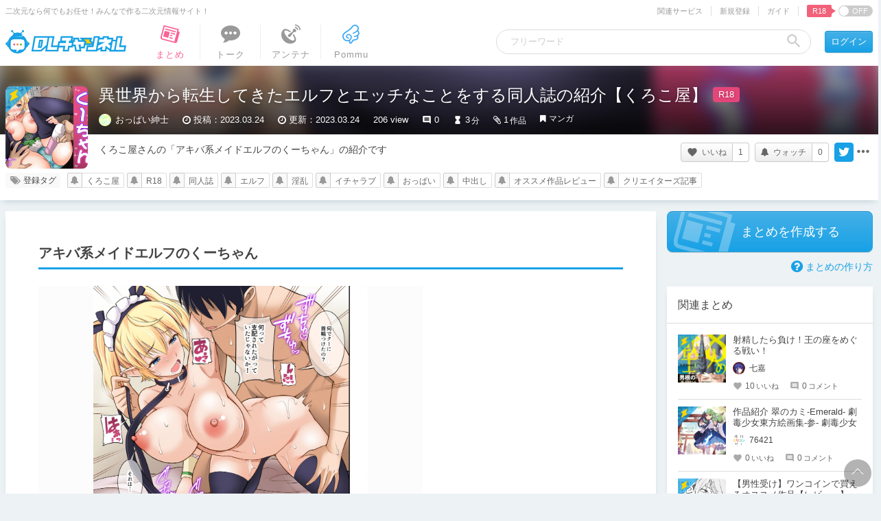

--- FILE ---
content_type: text/html; charset=UTF-8
request_url: https://ch.dlsite.com/matome/247533
body_size: 40834
content:
<!doctype html>
<html lang="ja">
<head>
  <script src="https://www.googletagmanager.com/gtag/js?id=G-W2KP75ZMQX"></script>
  <script>
    window.dataLayer = window.dataLayer || [];
    function gtag(){dataLayer.push(arguments);}
    gtag('js', new Date());

    gtag('config', 'G-W2KP75ZMQX', {'send_page_view': false});

          gtag('set', {'dimension3': 'R18+'});
  
    gtag('set', {'dimension5': null});
    gtag('set', {'dimension6': null});

      gtag('set', {'dimension6': '134033'});
      gtag('set', {'dimension5': 'creators'});
    </script>

  <meta charset="utf-8"><script type="text/javascript">(window.NREUM||(NREUM={})).init={privacy:{cookies_enabled:true},ajax:{deny_list:["bam.nr-data.net"]},feature_flags:["soft_nav"],distributed_tracing:{enabled:true}};(window.NREUM||(NREUM={})).loader_config={agentID:"1134546076",accountID:"2597550",trustKey:"2462166",xpid:"VgMOVlNWCBABVFFaBwkCX1IG",licenseKey:"NRJS-26fb73475871c01d5bd",applicationID:"1008085967",browserID:"1134546076"};;/*! For license information please see nr-loader-spa-1.308.0.min.js.LICENSE.txt */
(()=>{var e,t,r={384:(e,t,r)=>{"use strict";r.d(t,{NT:()=>a,US:()=>u,Zm:()=>o,bQ:()=>d,dV:()=>c,pV:()=>l});var n=r(6154),i=r(1863),s=r(1910);const a={beacon:"bam.nr-data.net",errorBeacon:"bam.nr-data.net"};function o(){return n.gm.NREUM||(n.gm.NREUM={}),void 0===n.gm.newrelic&&(n.gm.newrelic=n.gm.NREUM),n.gm.NREUM}function c(){let e=o();return e.o||(e.o={ST:n.gm.setTimeout,SI:n.gm.setImmediate||n.gm.setInterval,CT:n.gm.clearTimeout,XHR:n.gm.XMLHttpRequest,REQ:n.gm.Request,EV:n.gm.Event,PR:n.gm.Promise,MO:n.gm.MutationObserver,FETCH:n.gm.fetch,WS:n.gm.WebSocket},(0,s.i)(...Object.values(e.o))),e}function d(e,t){let r=o();r.initializedAgents??={},t.initializedAt={ms:(0,i.t)(),date:new Date},r.initializedAgents[e]=t}function u(e,t){o()[e]=t}function l(){return function(){let e=o();const t=e.info||{};e.info={beacon:a.beacon,errorBeacon:a.errorBeacon,...t}}(),function(){let e=o();const t=e.init||{};e.init={...t}}(),c(),function(){let e=o();const t=e.loader_config||{};e.loader_config={...t}}(),o()}},782:(e,t,r)=>{"use strict";r.d(t,{T:()=>n});const n=r(860).K7.pageViewTiming},860:(e,t,r)=>{"use strict";r.d(t,{$J:()=>u,K7:()=>c,P3:()=>d,XX:()=>i,Yy:()=>o,df:()=>s,qY:()=>n,v4:()=>a});const n="events",i="jserrors",s="browser/blobs",a="rum",o="browser/logs",c={ajax:"ajax",genericEvents:"generic_events",jserrors:i,logging:"logging",metrics:"metrics",pageAction:"page_action",pageViewEvent:"page_view_event",pageViewTiming:"page_view_timing",sessionReplay:"session_replay",sessionTrace:"session_trace",softNav:"soft_navigations",spa:"spa"},d={[c.pageViewEvent]:1,[c.pageViewTiming]:2,[c.metrics]:3,[c.jserrors]:4,[c.spa]:5,[c.ajax]:6,[c.sessionTrace]:7,[c.softNav]:8,[c.sessionReplay]:9,[c.logging]:10,[c.genericEvents]:11},u={[c.pageViewEvent]:a,[c.pageViewTiming]:n,[c.ajax]:n,[c.spa]:n,[c.softNav]:n,[c.metrics]:i,[c.jserrors]:i,[c.sessionTrace]:s,[c.sessionReplay]:s,[c.logging]:o,[c.genericEvents]:"ins"}},944:(e,t,r)=>{"use strict";r.d(t,{R:()=>i});var n=r(3241);function i(e,t){"function"==typeof console.debug&&(console.debug("New Relic Warning: https://github.com/newrelic/newrelic-browser-agent/blob/main/docs/warning-codes.md#".concat(e),t),(0,n.W)({agentIdentifier:null,drained:null,type:"data",name:"warn",feature:"warn",data:{code:e,secondary:t}}))}},993:(e,t,r)=>{"use strict";r.d(t,{A$:()=>s,ET:()=>a,TZ:()=>o,p_:()=>i});var n=r(860);const i={ERROR:"ERROR",WARN:"WARN",INFO:"INFO",DEBUG:"DEBUG",TRACE:"TRACE"},s={OFF:0,ERROR:1,WARN:2,INFO:3,DEBUG:4,TRACE:5},a="log",o=n.K7.logging},1541:(e,t,r)=>{"use strict";r.d(t,{U:()=>i,f:()=>n});const n={MFE:"MFE",BA:"BA"};function i(e,t){if(2!==t?.harvestEndpointVersion)return{};const r=t.agentRef.runtime.appMetadata.agents[0].entityGuid;return e?{"source.id":e.id,"source.name":e.name,"source.type":e.type,"parent.id":e.parent?.id||r,"parent.type":e.parent?.type||n.BA}:{"entity.guid":r,appId:t.agentRef.info.applicationID}}},1687:(e,t,r)=>{"use strict";r.d(t,{Ak:()=>d,Ze:()=>h,x3:()=>u});var n=r(3241),i=r(7836),s=r(3606),a=r(860),o=r(2646);const c={};function d(e,t){const r={staged:!1,priority:a.P3[t]||0};l(e),c[e].get(t)||c[e].set(t,r)}function u(e,t){e&&c[e]&&(c[e].get(t)&&c[e].delete(t),p(e,t,!1),c[e].size&&f(e))}function l(e){if(!e)throw new Error("agentIdentifier required");c[e]||(c[e]=new Map)}function h(e="",t="feature",r=!1){if(l(e),!e||!c[e].get(t)||r)return p(e,t);c[e].get(t).staged=!0,f(e)}function f(e){const t=Array.from(c[e]);t.every(([e,t])=>t.staged)&&(t.sort((e,t)=>e[1].priority-t[1].priority),t.forEach(([t])=>{c[e].delete(t),p(e,t)}))}function p(e,t,r=!0){const a=e?i.ee.get(e):i.ee,c=s.i.handlers;if(!a.aborted&&a.backlog&&c){if((0,n.W)({agentIdentifier:e,type:"lifecycle",name:"drain",feature:t}),r){const e=a.backlog[t],r=c[t];if(r){for(let t=0;e&&t<e.length;++t)g(e[t],r);Object.entries(r).forEach(([e,t])=>{Object.values(t||{}).forEach(t=>{t[0]?.on&&t[0]?.context()instanceof o.y&&t[0].on(e,t[1])})})}}a.isolatedBacklog||delete c[t],a.backlog[t]=null,a.emit("drain-"+t,[])}}function g(e,t){var r=e[1];Object.values(t[r]||{}).forEach(t=>{var r=e[0];if(t[0]===r){var n=t[1],i=e[3],s=e[2];n.apply(i,s)}})}},1738:(e,t,r)=>{"use strict";r.d(t,{U:()=>f,Y:()=>h});var n=r(3241),i=r(9908),s=r(1863),a=r(944),o=r(5701),c=r(3969),d=r(8362),u=r(860),l=r(4261);function h(e,t,r,s){const h=s||r;!h||h[e]&&h[e]!==d.d.prototype[e]||(h[e]=function(){(0,i.p)(c.xV,["API/"+e+"/called"],void 0,u.K7.metrics,r.ee),(0,n.W)({agentIdentifier:r.agentIdentifier,drained:!!o.B?.[r.agentIdentifier],type:"data",name:"api",feature:l.Pl+e,data:{}});try{return t.apply(this,arguments)}catch(e){(0,a.R)(23,e)}})}function f(e,t,r,n,a){const o=e.info;null===r?delete o.jsAttributes[t]:o.jsAttributes[t]=r,(a||null===r)&&(0,i.p)(l.Pl+n,[(0,s.t)(),t,r],void 0,"session",e.ee)}},1741:(e,t,r)=>{"use strict";r.d(t,{W:()=>s});var n=r(944),i=r(4261);class s{#e(e,...t){if(this[e]!==s.prototype[e])return this[e](...t);(0,n.R)(35,e)}addPageAction(e,t){return this.#e(i.hG,e,t)}register(e){return this.#e(i.eY,e)}recordCustomEvent(e,t){return this.#e(i.fF,e,t)}setPageViewName(e,t){return this.#e(i.Fw,e,t)}setCustomAttribute(e,t,r){return this.#e(i.cD,e,t,r)}noticeError(e,t){return this.#e(i.o5,e,t)}setUserId(e,t=!1){return this.#e(i.Dl,e,t)}setApplicationVersion(e){return this.#e(i.nb,e)}setErrorHandler(e){return this.#e(i.bt,e)}addRelease(e,t){return this.#e(i.k6,e,t)}log(e,t){return this.#e(i.$9,e,t)}start(){return this.#e(i.d3)}finished(e){return this.#e(i.BL,e)}recordReplay(){return this.#e(i.CH)}pauseReplay(){return this.#e(i.Tb)}addToTrace(e){return this.#e(i.U2,e)}setCurrentRouteName(e){return this.#e(i.PA,e)}interaction(e){return this.#e(i.dT,e)}wrapLogger(e,t,r){return this.#e(i.Wb,e,t,r)}measure(e,t){return this.#e(i.V1,e,t)}consent(e){return this.#e(i.Pv,e)}}},1863:(e,t,r)=>{"use strict";function n(){return Math.floor(performance.now())}r.d(t,{t:()=>n})},1910:(e,t,r)=>{"use strict";r.d(t,{i:()=>s});var n=r(944);const i=new Map;function s(...e){return e.every(e=>{if(i.has(e))return i.get(e);const t="function"==typeof e?e.toString():"",r=t.includes("[native code]"),s=t.includes("nrWrapper");return r||s||(0,n.R)(64,e?.name||t),i.set(e,r),r})}},2555:(e,t,r)=>{"use strict";r.d(t,{D:()=>o,f:()=>a});var n=r(384),i=r(8122);const s={beacon:n.NT.beacon,errorBeacon:n.NT.errorBeacon,licenseKey:void 0,applicationID:void 0,sa:void 0,queueTime:void 0,applicationTime:void 0,ttGuid:void 0,user:void 0,account:void 0,product:void 0,extra:void 0,jsAttributes:{},userAttributes:void 0,atts:void 0,transactionName:void 0,tNamePlain:void 0};function a(e){try{return!!e.licenseKey&&!!e.errorBeacon&&!!e.applicationID}catch(e){return!1}}const o=e=>(0,i.a)(e,s)},2614:(e,t,r)=>{"use strict";r.d(t,{BB:()=>a,H3:()=>n,g:()=>d,iL:()=>c,tS:()=>o,uh:()=>i,wk:()=>s});const n="NRBA",i="SESSION",s=144e5,a=18e5,o={STARTED:"session-started",PAUSE:"session-pause",RESET:"session-reset",RESUME:"session-resume",UPDATE:"session-update"},c={SAME_TAB:"same-tab",CROSS_TAB:"cross-tab"},d={OFF:0,FULL:1,ERROR:2}},2646:(e,t,r)=>{"use strict";r.d(t,{y:()=>n});class n{constructor(e){this.contextId=e}}},2843:(e,t,r)=>{"use strict";r.d(t,{G:()=>s,u:()=>i});var n=r(3878);function i(e,t=!1,r,i){(0,n.DD)("visibilitychange",function(){if(t)return void("hidden"===document.visibilityState&&e());e(document.visibilityState)},r,i)}function s(e,t,r){(0,n.sp)("pagehide",e,t,r)}},3241:(e,t,r)=>{"use strict";r.d(t,{W:()=>s});var n=r(6154);const i="newrelic";function s(e={}){try{n.gm.dispatchEvent(new CustomEvent(i,{detail:e}))}catch(e){}}},3304:(e,t,r)=>{"use strict";r.d(t,{A:()=>s});var n=r(7836);const i=()=>{const e=new WeakSet;return(t,r)=>{if("object"==typeof r&&null!==r){if(e.has(r))return;e.add(r)}return r}};function s(e){try{return JSON.stringify(e,i())??""}catch(e){try{n.ee.emit("internal-error",[e])}catch(e){}return""}}},3333:(e,t,r)=>{"use strict";r.d(t,{$v:()=>u,TZ:()=>n,Xh:()=>c,Zp:()=>i,kd:()=>d,mq:()=>o,nf:()=>a,qN:()=>s});const n=r(860).K7.genericEvents,i=["auxclick","click","copy","keydown","paste","scrollend"],s=["focus","blur"],a=4,o=1e3,c=2e3,d=["PageAction","UserAction","BrowserPerformance"],u={RESOURCES:"experimental.resources",REGISTER:"register"}},3434:(e,t,r)=>{"use strict";r.d(t,{Jt:()=>s,YM:()=>d});var n=r(7836),i=r(5607);const s="nr@original:".concat(i.W),a=50;var o=Object.prototype.hasOwnProperty,c=!1;function d(e,t){return e||(e=n.ee),r.inPlace=function(e,t,n,i,s){n||(n="");const a="-"===n.charAt(0);for(let o=0;o<t.length;o++){const c=t[o],d=e[c];l(d)||(e[c]=r(d,a?c+n:n,i,c,s))}},r.flag=s,r;function r(t,r,n,c,d){return l(t)?t:(r||(r=""),nrWrapper[s]=t,function(e,t,r){if(Object.defineProperty&&Object.keys)try{return Object.keys(e).forEach(function(r){Object.defineProperty(t,r,{get:function(){return e[r]},set:function(t){return e[r]=t,t}})}),t}catch(e){u([e],r)}for(var n in e)o.call(e,n)&&(t[n]=e[n])}(t,nrWrapper,e),nrWrapper);function nrWrapper(){var s,o,l,h;let f;try{o=this,s=[...arguments],l="function"==typeof n?n(s,o):n||{}}catch(t){u([t,"",[s,o,c],l],e)}i(r+"start",[s,o,c],l,d);const p=performance.now();let g;try{return h=t.apply(o,s),g=performance.now(),h}catch(e){throw g=performance.now(),i(r+"err",[s,o,e],l,d),f=e,f}finally{const e=g-p,t={start:p,end:g,duration:e,isLongTask:e>=a,methodName:c,thrownError:f};t.isLongTask&&i("long-task",[t,o],l,d),i(r+"end",[s,o,h],l,d)}}}function i(r,n,i,s){if(!c||t){var a=c;c=!0;try{e.emit(r,n,i,t,s)}catch(t){u([t,r,n,i],e)}c=a}}}function u(e,t){t||(t=n.ee);try{t.emit("internal-error",e)}catch(e){}}function l(e){return!(e&&"function"==typeof e&&e.apply&&!e[s])}},3606:(e,t,r)=>{"use strict";r.d(t,{i:()=>s});var n=r(9908);s.on=a;var i=s.handlers={};function s(e,t,r,s){a(s||n.d,i,e,t,r)}function a(e,t,r,i,s){s||(s="feature"),e||(e=n.d);var a=t[s]=t[s]||{};(a[r]=a[r]||[]).push([e,i])}},3738:(e,t,r)=>{"use strict";r.d(t,{He:()=>i,Kp:()=>o,Lc:()=>d,Rz:()=>u,TZ:()=>n,bD:()=>s,d3:()=>a,jx:()=>l,sl:()=>h,uP:()=>c});const n=r(860).K7.sessionTrace,i="bstResource",s="resource",a="-start",o="-end",c="fn"+a,d="fn"+o,u="pushState",l=1e3,h=3e4},3785:(e,t,r)=>{"use strict";r.d(t,{R:()=>c,b:()=>d});var n=r(9908),i=r(1863),s=r(860),a=r(3969),o=r(993);function c(e,t,r={},c=o.p_.INFO,d=!0,u,l=(0,i.t)()){(0,n.p)(a.xV,["API/logging/".concat(c.toLowerCase(),"/called")],void 0,s.K7.metrics,e),(0,n.p)(o.ET,[l,t,r,c,d,u],void 0,s.K7.logging,e)}function d(e){return"string"==typeof e&&Object.values(o.p_).some(t=>t===e.toUpperCase().trim())}},3878:(e,t,r)=>{"use strict";function n(e,t){return{capture:e,passive:!1,signal:t}}function i(e,t,r=!1,i){window.addEventListener(e,t,n(r,i))}function s(e,t,r=!1,i){document.addEventListener(e,t,n(r,i))}r.d(t,{DD:()=>s,jT:()=>n,sp:()=>i})},3962:(e,t,r)=>{"use strict";r.d(t,{AM:()=>a,O2:()=>l,OV:()=>s,Qu:()=>h,TZ:()=>c,ih:()=>f,pP:()=>o,t1:()=>u,tC:()=>i,wD:()=>d});var n=r(860);const i=["click","keydown","submit"],s="popstate",a="api",o="initialPageLoad",c=n.K7.softNav,d=5e3,u=500,l={INITIAL_PAGE_LOAD:"",ROUTE_CHANGE:1,UNSPECIFIED:2},h={INTERACTION:1,AJAX:2,CUSTOM_END:3,CUSTOM_TRACER:4},f={IP:"in progress",PF:"pending finish",FIN:"finished",CAN:"cancelled"}},3969:(e,t,r)=>{"use strict";r.d(t,{TZ:()=>n,XG:()=>o,rs:()=>i,xV:()=>a,z_:()=>s});const n=r(860).K7.metrics,i="sm",s="cm",a="storeSupportabilityMetrics",o="storeEventMetrics"},4234:(e,t,r)=>{"use strict";r.d(t,{W:()=>s});var n=r(7836),i=r(1687);class s{constructor(e,t){this.agentIdentifier=e,this.ee=n.ee.get(e),this.featureName=t,this.blocked=!1}deregisterDrain(){(0,i.x3)(this.agentIdentifier,this.featureName)}}},4261:(e,t,r)=>{"use strict";r.d(t,{$9:()=>u,BL:()=>c,CH:()=>p,Dl:()=>R,Fw:()=>w,PA:()=>v,Pl:()=>n,Pv:()=>A,Tb:()=>h,U2:()=>a,V1:()=>E,Wb:()=>T,bt:()=>y,cD:()=>b,d3:()=>x,dT:()=>d,eY:()=>g,fF:()=>f,hG:()=>s,hw:()=>i,k6:()=>o,nb:()=>m,o5:()=>l});const n="api-",i=n+"ixn-",s="addPageAction",a="addToTrace",o="addRelease",c="finished",d="interaction",u="log",l="noticeError",h="pauseReplay",f="recordCustomEvent",p="recordReplay",g="register",m="setApplicationVersion",v="setCurrentRouteName",b="setCustomAttribute",y="setErrorHandler",w="setPageViewName",R="setUserId",x="start",T="wrapLogger",E="measure",A="consent"},5205:(e,t,r)=>{"use strict";r.d(t,{j:()=>S});var n=r(384),i=r(1741);var s=r(2555),a=r(3333);const o=e=>{if(!e||"string"!=typeof e)return!1;try{document.createDocumentFragment().querySelector(e)}catch{return!1}return!0};var c=r(2614),d=r(944),u=r(8122);const l="[data-nr-mask]",h=e=>(0,u.a)(e,(()=>{const e={feature_flags:[],experimental:{allow_registered_children:!1,resources:!1},mask_selector:"*",block_selector:"[data-nr-block]",mask_input_options:{color:!1,date:!1,"datetime-local":!1,email:!1,month:!1,number:!1,range:!1,search:!1,tel:!1,text:!1,time:!1,url:!1,week:!1,textarea:!1,select:!1,password:!0}};return{ajax:{deny_list:void 0,block_internal:!0,enabled:!0,autoStart:!0},api:{get allow_registered_children(){return e.feature_flags.includes(a.$v.REGISTER)||e.experimental.allow_registered_children},set allow_registered_children(t){e.experimental.allow_registered_children=t},duplicate_registered_data:!1},browser_consent_mode:{enabled:!1},distributed_tracing:{enabled:void 0,exclude_newrelic_header:void 0,cors_use_newrelic_header:void 0,cors_use_tracecontext_headers:void 0,allowed_origins:void 0},get feature_flags(){return e.feature_flags},set feature_flags(t){e.feature_flags=t},generic_events:{enabled:!0,autoStart:!0},harvest:{interval:30},jserrors:{enabled:!0,autoStart:!0},logging:{enabled:!0,autoStart:!0},metrics:{enabled:!0,autoStart:!0},obfuscate:void 0,page_action:{enabled:!0},page_view_event:{enabled:!0,autoStart:!0},page_view_timing:{enabled:!0,autoStart:!0},performance:{capture_marks:!1,capture_measures:!1,capture_detail:!0,resources:{get enabled(){return e.feature_flags.includes(a.$v.RESOURCES)||e.experimental.resources},set enabled(t){e.experimental.resources=t},asset_types:[],first_party_domains:[],ignore_newrelic:!0}},privacy:{cookies_enabled:!0},proxy:{assets:void 0,beacon:void 0},session:{expiresMs:c.wk,inactiveMs:c.BB},session_replay:{autoStart:!0,enabled:!1,preload:!1,sampling_rate:10,error_sampling_rate:100,collect_fonts:!1,inline_images:!1,fix_stylesheets:!0,mask_all_inputs:!0,get mask_text_selector(){return e.mask_selector},set mask_text_selector(t){o(t)?e.mask_selector="".concat(t,",").concat(l):""===t||null===t?e.mask_selector=l:(0,d.R)(5,t)},get block_class(){return"nr-block"},get ignore_class(){return"nr-ignore"},get mask_text_class(){return"nr-mask"},get block_selector(){return e.block_selector},set block_selector(t){o(t)?e.block_selector+=",".concat(t):""!==t&&(0,d.R)(6,t)},get mask_input_options(){return e.mask_input_options},set mask_input_options(t){t&&"object"==typeof t?e.mask_input_options={...t,password:!0}:(0,d.R)(7,t)}},session_trace:{enabled:!0,autoStart:!0},soft_navigations:{enabled:!0,autoStart:!0},spa:{enabled:!0,autoStart:!0},ssl:void 0,user_actions:{enabled:!0,elementAttributes:["id","className","tagName","type"]}}})());var f=r(6154),p=r(9324);let g=0;const m={buildEnv:p.F3,distMethod:p.Xs,version:p.xv,originTime:f.WN},v={consented:!1},b={appMetadata:{},get consented(){return this.session?.state?.consent||v.consented},set consented(e){v.consented=e},customTransaction:void 0,denyList:void 0,disabled:!1,harvester:void 0,isolatedBacklog:!1,isRecording:!1,loaderType:void 0,maxBytes:3e4,obfuscator:void 0,onerror:void 0,ptid:void 0,releaseIds:{},session:void 0,timeKeeper:void 0,registeredEntities:[],jsAttributesMetadata:{bytes:0},get harvestCount(){return++g}},y=e=>{const t=(0,u.a)(e,b),r=Object.keys(m).reduce((e,t)=>(e[t]={value:m[t],writable:!1,configurable:!0,enumerable:!0},e),{});return Object.defineProperties(t,r)};var w=r(5701);const R=e=>{const t=e.startsWith("http");e+="/",r.p=t?e:"https://"+e};var x=r(7836),T=r(3241);const E={accountID:void 0,trustKey:void 0,agentID:void 0,licenseKey:void 0,applicationID:void 0,xpid:void 0},A=e=>(0,u.a)(e,E),_=new Set;function S(e,t={},r,a){let{init:o,info:c,loader_config:d,runtime:u={},exposed:l=!0}=t;if(!c){const e=(0,n.pV)();o=e.init,c=e.info,d=e.loader_config}e.init=h(o||{}),e.loader_config=A(d||{}),c.jsAttributes??={},f.bv&&(c.jsAttributes.isWorker=!0),e.info=(0,s.D)(c);const p=e.init,g=[c.beacon,c.errorBeacon];_.has(e.agentIdentifier)||(p.proxy.assets&&(R(p.proxy.assets),g.push(p.proxy.assets)),p.proxy.beacon&&g.push(p.proxy.beacon),e.beacons=[...g],function(e){const t=(0,n.pV)();Object.getOwnPropertyNames(i.W.prototype).forEach(r=>{const n=i.W.prototype[r];if("function"!=typeof n||"constructor"===n)return;let s=t[r];e[r]&&!1!==e.exposed&&"micro-agent"!==e.runtime?.loaderType&&(t[r]=(...t)=>{const n=e[r](...t);return s?s(...t):n})})}(e),(0,n.US)("activatedFeatures",w.B)),u.denyList=[...p.ajax.deny_list||[],...p.ajax.block_internal?g:[]],u.ptid=e.agentIdentifier,u.loaderType=r,e.runtime=y(u),_.has(e.agentIdentifier)||(e.ee=x.ee.get(e.agentIdentifier),e.exposed=l,(0,T.W)({agentIdentifier:e.agentIdentifier,drained:!!w.B?.[e.agentIdentifier],type:"lifecycle",name:"initialize",feature:void 0,data:e.config})),_.add(e.agentIdentifier)}},5270:(e,t,r)=>{"use strict";r.d(t,{Aw:()=>a,SR:()=>s,rF:()=>o});var n=r(384),i=r(7767);function s(e){return!!(0,n.dV)().o.MO&&(0,i.V)(e)&&!0===e?.session_trace.enabled}function a(e){return!0===e?.session_replay.preload&&s(e)}function o(e,t){try{if("string"==typeof t?.type){if("password"===t.type.toLowerCase())return"*".repeat(e?.length||0);if(void 0!==t?.dataset?.nrUnmask||t?.classList?.contains("nr-unmask"))return e}}catch(e){}return"string"==typeof e?e.replace(/[\S]/g,"*"):"*".repeat(e?.length||0)}},5289:(e,t,r)=>{"use strict";r.d(t,{GG:()=>a,Qr:()=>c,sB:()=>o});var n=r(3878),i=r(6389);function s(){return"undefined"==typeof document||"complete"===document.readyState}function a(e,t){if(s())return e();const r=(0,i.J)(e),a=setInterval(()=>{s()&&(clearInterval(a),r())},500);(0,n.sp)("load",r,t)}function o(e){if(s())return e();(0,n.DD)("DOMContentLoaded",e)}function c(e){if(s())return e();(0,n.sp)("popstate",e)}},5607:(e,t,r)=>{"use strict";r.d(t,{W:()=>n});const n=(0,r(9566).bz)()},5701:(e,t,r)=>{"use strict";r.d(t,{B:()=>s,t:()=>a});var n=r(3241);const i=new Set,s={};function a(e,t){const r=t.agentIdentifier;s[r]??={},e&&"object"==typeof e&&(i.has(r)||(t.ee.emit("rumresp",[e]),s[r]=e,i.add(r),(0,n.W)({agentIdentifier:r,loaded:!0,drained:!0,type:"lifecycle",name:"load",feature:void 0,data:e})))}},6154:(e,t,r)=>{"use strict";r.d(t,{OF:()=>d,RI:()=>i,WN:()=>h,bv:()=>s,eN:()=>f,gm:()=>a,lR:()=>l,m:()=>c,mw:()=>o,sb:()=>u});var n=r(1863);const i="undefined"!=typeof window&&!!window.document,s="undefined"!=typeof WorkerGlobalScope&&("undefined"!=typeof self&&self instanceof WorkerGlobalScope&&self.navigator instanceof WorkerNavigator||"undefined"!=typeof globalThis&&globalThis instanceof WorkerGlobalScope&&globalThis.navigator instanceof WorkerNavigator),a=i?window:"undefined"!=typeof WorkerGlobalScope&&("undefined"!=typeof self&&self instanceof WorkerGlobalScope&&self||"undefined"!=typeof globalThis&&globalThis instanceof WorkerGlobalScope&&globalThis),o=Boolean("hidden"===a?.document?.visibilityState),c=""+a?.location,d=/iPad|iPhone|iPod/.test(a.navigator?.userAgent),u=d&&"undefined"==typeof SharedWorker,l=(()=>{const e=a.navigator?.userAgent?.match(/Firefox[/\s](\d+\.\d+)/);return Array.isArray(e)&&e.length>=2?+e[1]:0})(),h=Date.now()-(0,n.t)(),f=()=>"undefined"!=typeof PerformanceNavigationTiming&&a?.performance?.getEntriesByType("navigation")?.[0]?.responseStart},6344:(e,t,r)=>{"use strict";r.d(t,{BB:()=>u,Qb:()=>l,TZ:()=>i,Ug:()=>a,Vh:()=>s,_s:()=>o,bc:()=>d,yP:()=>c});var n=r(2614);const i=r(860).K7.sessionReplay,s="errorDuringReplay",a=.12,o={DomContentLoaded:0,Load:1,FullSnapshot:2,IncrementalSnapshot:3,Meta:4,Custom:5},c={[n.g.ERROR]:15e3,[n.g.FULL]:3e5,[n.g.OFF]:0},d={RESET:{message:"Session was reset",sm:"Reset"},IMPORT:{message:"Recorder failed to import",sm:"Import"},TOO_MANY:{message:"429: Too Many Requests",sm:"Too-Many"},TOO_BIG:{message:"Payload was too large",sm:"Too-Big"},CROSS_TAB:{message:"Session Entity was set to OFF on another tab",sm:"Cross-Tab"},ENTITLEMENTS:{message:"Session Replay is not allowed and will not be started",sm:"Entitlement"}},u=5e3,l={API:"api",RESUME:"resume",SWITCH_TO_FULL:"switchToFull",INITIALIZE:"initialize",PRELOAD:"preload"}},6389:(e,t,r)=>{"use strict";function n(e,t=500,r={}){const n=r?.leading||!1;let i;return(...r)=>{n&&void 0===i&&(e.apply(this,r),i=setTimeout(()=>{i=clearTimeout(i)},t)),n||(clearTimeout(i),i=setTimeout(()=>{e.apply(this,r)},t))}}function i(e){let t=!1;return(...r)=>{t||(t=!0,e.apply(this,r))}}r.d(t,{J:()=>i,s:()=>n})},6630:(e,t,r)=>{"use strict";r.d(t,{T:()=>n});const n=r(860).K7.pageViewEvent},6774:(e,t,r)=>{"use strict";r.d(t,{T:()=>n});const n=r(860).K7.jserrors},7295:(e,t,r)=>{"use strict";r.d(t,{Xv:()=>a,gX:()=>i,iW:()=>s});var n=[];function i(e){if(!e||s(e))return!1;if(0===n.length)return!0;if("*"===n[0].hostname)return!1;for(var t=0;t<n.length;t++){var r=n[t];if(r.hostname.test(e.hostname)&&r.pathname.test(e.pathname))return!1}return!0}function s(e){return void 0===e.hostname}function a(e){if(n=[],e&&e.length)for(var t=0;t<e.length;t++){let r=e[t];if(!r)continue;if("*"===r)return void(n=[{hostname:"*"}]);0===r.indexOf("http://")?r=r.substring(7):0===r.indexOf("https://")&&(r=r.substring(8));const i=r.indexOf("/");let s,a;i>0?(s=r.substring(0,i),a=r.substring(i)):(s=r,a="*");let[c]=s.split(":");n.push({hostname:o(c),pathname:o(a,!0)})}}function o(e,t=!1){const r=e.replace(/[.+?^${}()|[\]\\]/g,e=>"\\"+e).replace(/\*/g,".*?");return new RegExp((t?"^":"")+r+"$")}},7485:(e,t,r)=>{"use strict";r.d(t,{D:()=>i});var n=r(6154);function i(e){if(0===(e||"").indexOf("data:"))return{protocol:"data"};try{const t=new URL(e,location.href),r={port:t.port,hostname:t.hostname,pathname:t.pathname,search:t.search,protocol:t.protocol.slice(0,t.protocol.indexOf(":")),sameOrigin:t.protocol===n.gm?.location?.protocol&&t.host===n.gm?.location?.host};return r.port&&""!==r.port||("http:"===t.protocol&&(r.port="80"),"https:"===t.protocol&&(r.port="443")),r.pathname&&""!==r.pathname?r.pathname.startsWith("/")||(r.pathname="/".concat(r.pathname)):r.pathname="/",r}catch(e){return{}}}},7699:(e,t,r)=>{"use strict";r.d(t,{It:()=>s,KC:()=>o,No:()=>i,qh:()=>a});var n=r(860);const i=16e3,s=1e6,a="SESSION_ERROR",o={[n.K7.logging]:!0,[n.K7.genericEvents]:!1,[n.K7.jserrors]:!1,[n.K7.ajax]:!1}},7767:(e,t,r)=>{"use strict";r.d(t,{V:()=>i});var n=r(6154);const i=e=>n.RI&&!0===e?.privacy.cookies_enabled},7836:(e,t,r)=>{"use strict";r.d(t,{P:()=>o,ee:()=>c});var n=r(384),i=r(8990),s=r(2646),a=r(5607);const o="nr@context:".concat(a.W),c=function e(t,r){var n={},a={},u={},l=!1;try{l=16===r.length&&d.initializedAgents?.[r]?.runtime.isolatedBacklog}catch(e){}var h={on:p,addEventListener:p,removeEventListener:function(e,t){var r=n[e];if(!r)return;for(var i=0;i<r.length;i++)r[i]===t&&r.splice(i,1)},emit:function(e,r,n,i,s){!1!==s&&(s=!0);if(c.aborted&&!i)return;t&&s&&t.emit(e,r,n);var o=f(n);g(e).forEach(e=>{e.apply(o,r)});var d=v()[a[e]];d&&d.push([h,e,r,o]);return o},get:m,listeners:g,context:f,buffer:function(e,t){const r=v();if(t=t||"feature",h.aborted)return;Object.entries(e||{}).forEach(([e,n])=>{a[n]=t,t in r||(r[t]=[])})},abort:function(){h._aborted=!0,Object.keys(h.backlog).forEach(e=>{delete h.backlog[e]})},isBuffering:function(e){return!!v()[a[e]]},debugId:r,backlog:l?{}:t&&"object"==typeof t.backlog?t.backlog:{},isolatedBacklog:l};return Object.defineProperty(h,"aborted",{get:()=>{let e=h._aborted||!1;return e||(t&&(e=t.aborted),e)}}),h;function f(e){return e&&e instanceof s.y?e:e?(0,i.I)(e,o,()=>new s.y(o)):new s.y(o)}function p(e,t){n[e]=g(e).concat(t)}function g(e){return n[e]||[]}function m(t){return u[t]=u[t]||e(h,t)}function v(){return h.backlog}}(void 0,"globalEE"),d=(0,n.Zm)();d.ee||(d.ee=c)},8122:(e,t,r)=>{"use strict";r.d(t,{a:()=>i});var n=r(944);function i(e,t){try{if(!e||"object"!=typeof e)return(0,n.R)(3);if(!t||"object"!=typeof t)return(0,n.R)(4);const r=Object.create(Object.getPrototypeOf(t),Object.getOwnPropertyDescriptors(t)),s=0===Object.keys(r).length?e:r;for(let a in s)if(void 0!==e[a])try{if(null===e[a]){r[a]=null;continue}Array.isArray(e[a])&&Array.isArray(t[a])?r[a]=Array.from(new Set([...e[a],...t[a]])):"object"==typeof e[a]&&"object"==typeof t[a]?r[a]=i(e[a],t[a]):r[a]=e[a]}catch(e){r[a]||(0,n.R)(1,e)}return r}catch(e){(0,n.R)(2,e)}}},8139:(e,t,r)=>{"use strict";r.d(t,{u:()=>h});var n=r(7836),i=r(3434),s=r(8990),a=r(6154);const o={},c=a.gm.XMLHttpRequest,d="addEventListener",u="removeEventListener",l="nr@wrapped:".concat(n.P);function h(e){var t=function(e){return(e||n.ee).get("events")}(e);if(o[t.debugId]++)return t;o[t.debugId]=1;var r=(0,i.YM)(t,!0);function h(e){r.inPlace(e,[d,u],"-",p)}function p(e,t){return e[1]}return"getPrototypeOf"in Object&&(a.RI&&f(document,h),c&&f(c.prototype,h),f(a.gm,h)),t.on(d+"-start",function(e,t){var n=e[1];if(null!==n&&("function"==typeof n||"object"==typeof n)&&"newrelic"!==e[0]){var i=(0,s.I)(n,l,function(){var e={object:function(){if("function"!=typeof n.handleEvent)return;return n.handleEvent.apply(n,arguments)},function:n}[typeof n];return e?r(e,"fn-",null,e.name||"anonymous"):n});this.wrapped=e[1]=i}}),t.on(u+"-start",function(e){e[1]=this.wrapped||e[1]}),t}function f(e,t,...r){let n=e;for(;"object"==typeof n&&!Object.prototype.hasOwnProperty.call(n,d);)n=Object.getPrototypeOf(n);n&&t(n,...r)}},8362:(e,t,r)=>{"use strict";r.d(t,{d:()=>s});var n=r(9566),i=r(1741);class s extends i.W{agentIdentifier=(0,n.LA)(16)}},8374:(e,t,r)=>{r.nc=(()=>{try{return document?.currentScript?.nonce}catch(e){}return""})()},8990:(e,t,r)=>{"use strict";r.d(t,{I:()=>i});var n=Object.prototype.hasOwnProperty;function i(e,t,r){if(n.call(e,t))return e[t];var i=r();if(Object.defineProperty&&Object.keys)try{return Object.defineProperty(e,t,{value:i,writable:!0,enumerable:!1}),i}catch(e){}return e[t]=i,i}},9119:(e,t,r)=>{"use strict";r.d(t,{L:()=>s});var n=/([^?#]*)[^#]*(#[^?]*|$).*/,i=/([^?#]*)().*/;function s(e,t){return e?e.replace(t?n:i,"$1$2"):e}},9300:(e,t,r)=>{"use strict";r.d(t,{T:()=>n});const n=r(860).K7.ajax},9324:(e,t,r)=>{"use strict";r.d(t,{AJ:()=>a,F3:()=>i,Xs:()=>s,Yq:()=>o,xv:()=>n});const n="1.308.0",i="PROD",s="CDN",a="@newrelic/rrweb",o="1.0.1"},9566:(e,t,r)=>{"use strict";r.d(t,{LA:()=>o,ZF:()=>c,bz:()=>a,el:()=>d});var n=r(6154);const i="xxxxxxxx-xxxx-4xxx-yxxx-xxxxxxxxxxxx";function s(e,t){return e?15&e[t]:16*Math.random()|0}function a(){const e=n.gm?.crypto||n.gm?.msCrypto;let t,r=0;return e&&e.getRandomValues&&(t=e.getRandomValues(new Uint8Array(30))),i.split("").map(e=>"x"===e?s(t,r++).toString(16):"y"===e?(3&s()|8).toString(16):e).join("")}function o(e){const t=n.gm?.crypto||n.gm?.msCrypto;let r,i=0;t&&t.getRandomValues&&(r=t.getRandomValues(new Uint8Array(e)));const a=[];for(var o=0;o<e;o++)a.push(s(r,i++).toString(16));return a.join("")}function c(){return o(16)}function d(){return o(32)}},9908:(e,t,r)=>{"use strict";r.d(t,{d:()=>n,p:()=>i});var n=r(7836).ee.get("handle");function i(e,t,r,i,s){s?(s.buffer([e],i),s.emit(e,t,r)):(n.buffer([e],i),n.emit(e,t,r))}}},n={};function i(e){var t=n[e];if(void 0!==t)return t.exports;var s=n[e]={exports:{}};return r[e](s,s.exports,i),s.exports}i.m=r,i.d=(e,t)=>{for(var r in t)i.o(t,r)&&!i.o(e,r)&&Object.defineProperty(e,r,{enumerable:!0,get:t[r]})},i.f={},i.e=e=>Promise.all(Object.keys(i.f).reduce((t,r)=>(i.f[r](e,t),t),[])),i.u=e=>({212:"nr-spa-compressor",249:"nr-spa-recorder",478:"nr-spa"}[e]+"-1.308.0.min.js"),i.o=(e,t)=>Object.prototype.hasOwnProperty.call(e,t),e={},t="NRBA-1.308.0.PROD:",i.l=(r,n,s,a)=>{if(e[r])e[r].push(n);else{var o,c;if(void 0!==s)for(var d=document.getElementsByTagName("script"),u=0;u<d.length;u++){var l=d[u];if(l.getAttribute("src")==r||l.getAttribute("data-webpack")==t+s){o=l;break}}if(!o){c=!0;var h={478:"sha512-RSfSVnmHk59T/uIPbdSE0LPeqcEdF4/+XhfJdBuccH5rYMOEZDhFdtnh6X6nJk7hGpzHd9Ujhsy7lZEz/ORYCQ==",249:"sha512-ehJXhmntm85NSqW4MkhfQqmeKFulra3klDyY0OPDUE+sQ3GokHlPh1pmAzuNy//3j4ac6lzIbmXLvGQBMYmrkg==",212:"sha512-B9h4CR46ndKRgMBcK+j67uSR2RCnJfGefU+A7FrgR/k42ovXy5x/MAVFiSvFxuVeEk/pNLgvYGMp1cBSK/G6Fg=="};(o=document.createElement("script")).charset="utf-8",i.nc&&o.setAttribute("nonce",i.nc),o.setAttribute("data-webpack",t+s),o.src=r,0!==o.src.indexOf(window.location.origin+"/")&&(o.crossOrigin="anonymous"),h[a]&&(o.integrity=h[a])}e[r]=[n];var f=(t,n)=>{o.onerror=o.onload=null,clearTimeout(p);var i=e[r];if(delete e[r],o.parentNode&&o.parentNode.removeChild(o),i&&i.forEach(e=>e(n)),t)return t(n)},p=setTimeout(f.bind(null,void 0,{type:"timeout",target:o}),12e4);o.onerror=f.bind(null,o.onerror),o.onload=f.bind(null,o.onload),c&&document.head.appendChild(o)}},i.r=e=>{"undefined"!=typeof Symbol&&Symbol.toStringTag&&Object.defineProperty(e,Symbol.toStringTag,{value:"Module"}),Object.defineProperty(e,"__esModule",{value:!0})},i.p="https://js-agent.newrelic.com/",(()=>{var e={38:0,788:0};i.f.j=(t,r)=>{var n=i.o(e,t)?e[t]:void 0;if(0!==n)if(n)r.push(n[2]);else{var s=new Promise((r,i)=>n=e[t]=[r,i]);r.push(n[2]=s);var a=i.p+i.u(t),o=new Error;i.l(a,r=>{if(i.o(e,t)&&(0!==(n=e[t])&&(e[t]=void 0),n)){var s=r&&("load"===r.type?"missing":r.type),a=r&&r.target&&r.target.src;o.message="Loading chunk "+t+" failed: ("+s+": "+a+")",o.name="ChunkLoadError",o.type=s,o.request=a,n[1](o)}},"chunk-"+t,t)}};var t=(t,r)=>{var n,s,[a,o,c]=r,d=0;if(a.some(t=>0!==e[t])){for(n in o)i.o(o,n)&&(i.m[n]=o[n]);if(c)c(i)}for(t&&t(r);d<a.length;d++)s=a[d],i.o(e,s)&&e[s]&&e[s][0](),e[s]=0},r=self["webpackChunk:NRBA-1.308.0.PROD"]=self["webpackChunk:NRBA-1.308.0.PROD"]||[];r.forEach(t.bind(null,0)),r.push=t.bind(null,r.push.bind(r))})(),(()=>{"use strict";i(8374);var e=i(8362),t=i(860);const r=Object.values(t.K7);var n=i(5205);var s=i(9908),a=i(1863),o=i(4261),c=i(1738);var d=i(1687),u=i(4234),l=i(5289),h=i(6154),f=i(944),p=i(5270),g=i(7767),m=i(6389),v=i(7699);class b extends u.W{constructor(e,t){super(e.agentIdentifier,t),this.agentRef=e,this.abortHandler=void 0,this.featAggregate=void 0,this.loadedSuccessfully=void 0,this.onAggregateImported=new Promise(e=>{this.loadedSuccessfully=e}),this.deferred=Promise.resolve(),!1===e.init[this.featureName].autoStart?this.deferred=new Promise((t,r)=>{this.ee.on("manual-start-all",(0,m.J)(()=>{(0,d.Ak)(e.agentIdentifier,this.featureName),t()}))}):(0,d.Ak)(e.agentIdentifier,t)}importAggregator(e,t,r={}){if(this.featAggregate)return;const n=async()=>{let n;await this.deferred;try{if((0,g.V)(e.init)){const{setupAgentSession:t}=await i.e(478).then(i.bind(i,8766));n=t(e)}}catch(e){(0,f.R)(20,e),this.ee.emit("internal-error",[e]),(0,s.p)(v.qh,[e],void 0,this.featureName,this.ee)}try{if(!this.#t(this.featureName,n,e.init))return(0,d.Ze)(this.agentIdentifier,this.featureName),void this.loadedSuccessfully(!1);const{Aggregate:i}=await t();this.featAggregate=new i(e,r),e.runtime.harvester.initializedAggregates.push(this.featAggregate),this.loadedSuccessfully(!0)}catch(e){(0,f.R)(34,e),this.abortHandler?.(),(0,d.Ze)(this.agentIdentifier,this.featureName,!0),this.loadedSuccessfully(!1),this.ee&&this.ee.abort()}};h.RI?(0,l.GG)(()=>n(),!0):n()}#t(e,r,n){if(this.blocked)return!1;switch(e){case t.K7.sessionReplay:return(0,p.SR)(n)&&!!r;case t.K7.sessionTrace:return!!r;default:return!0}}}var y=i(6630),w=i(2614),R=i(3241);class x extends b{static featureName=y.T;constructor(e){var t;super(e,y.T),this.setupInspectionEvents(e.agentIdentifier),t=e,(0,c.Y)(o.Fw,function(e,r){"string"==typeof e&&("/"!==e.charAt(0)&&(e="/"+e),t.runtime.customTransaction=(r||"http://custom.transaction")+e,(0,s.p)(o.Pl+o.Fw,[(0,a.t)()],void 0,void 0,t.ee))},t),this.importAggregator(e,()=>i.e(478).then(i.bind(i,2467)))}setupInspectionEvents(e){const t=(t,r)=>{t&&(0,R.W)({agentIdentifier:e,timeStamp:t.timeStamp,loaded:"complete"===t.target.readyState,type:"window",name:r,data:t.target.location+""})};(0,l.sB)(e=>{t(e,"DOMContentLoaded")}),(0,l.GG)(e=>{t(e,"load")}),(0,l.Qr)(e=>{t(e,"navigate")}),this.ee.on(w.tS.UPDATE,(t,r)=>{(0,R.W)({agentIdentifier:e,type:"lifecycle",name:"session",data:r})})}}var T=i(384);class E extends e.d{constructor(e){var t;(super(),h.gm)?(this.features={},(0,T.bQ)(this.agentIdentifier,this),this.desiredFeatures=new Set(e.features||[]),this.desiredFeatures.add(x),(0,n.j)(this,e,e.loaderType||"agent"),t=this,(0,c.Y)(o.cD,function(e,r,n=!1){if("string"==typeof e){if(["string","number","boolean"].includes(typeof r)||null===r)return(0,c.U)(t,e,r,o.cD,n);(0,f.R)(40,typeof r)}else(0,f.R)(39,typeof e)},t),function(e){(0,c.Y)(o.Dl,function(t,r=!1){if("string"!=typeof t&&null!==t)return void(0,f.R)(41,typeof t);const n=e.info.jsAttributes["enduser.id"];r&&null!=n&&n!==t?(0,s.p)(o.Pl+"setUserIdAndResetSession",[t],void 0,"session",e.ee):(0,c.U)(e,"enduser.id",t,o.Dl,!0)},e)}(this),function(e){(0,c.Y)(o.nb,function(t){if("string"==typeof t||null===t)return(0,c.U)(e,"application.version",t,o.nb,!1);(0,f.R)(42,typeof t)},e)}(this),function(e){(0,c.Y)(o.d3,function(){e.ee.emit("manual-start-all")},e)}(this),function(e){(0,c.Y)(o.Pv,function(t=!0){if("boolean"==typeof t){if((0,s.p)(o.Pl+o.Pv,[t],void 0,"session",e.ee),e.runtime.consented=t,t){const t=e.features.page_view_event;t.onAggregateImported.then(e=>{const r=t.featAggregate;e&&!r.sentRum&&r.sendRum()})}}else(0,f.R)(65,typeof t)},e)}(this),this.run()):(0,f.R)(21)}get config(){return{info:this.info,init:this.init,loader_config:this.loader_config,runtime:this.runtime}}get api(){return this}run(){try{const e=function(e){const t={};return r.forEach(r=>{t[r]=!!e[r]?.enabled}),t}(this.init),n=[...this.desiredFeatures];n.sort((e,r)=>t.P3[e.featureName]-t.P3[r.featureName]),n.forEach(r=>{if(!e[r.featureName]&&r.featureName!==t.K7.pageViewEvent)return;if(r.featureName===t.K7.spa)return void(0,f.R)(67);const n=function(e){switch(e){case t.K7.ajax:return[t.K7.jserrors];case t.K7.sessionTrace:return[t.K7.ajax,t.K7.pageViewEvent];case t.K7.sessionReplay:return[t.K7.sessionTrace];case t.K7.pageViewTiming:return[t.K7.pageViewEvent];default:return[]}}(r.featureName).filter(e=>!(e in this.features));n.length>0&&(0,f.R)(36,{targetFeature:r.featureName,missingDependencies:n}),this.features[r.featureName]=new r(this)})}catch(e){(0,f.R)(22,e);for(const e in this.features)this.features[e].abortHandler?.();const t=(0,T.Zm)();delete t.initializedAgents[this.agentIdentifier]?.features,delete this.sharedAggregator;return t.ee.get(this.agentIdentifier).abort(),!1}}}var A=i(2843),_=i(782);class S extends b{static featureName=_.T;constructor(e){super(e,_.T),h.RI&&((0,A.u)(()=>(0,s.p)("docHidden",[(0,a.t)()],void 0,_.T,this.ee),!0),(0,A.G)(()=>(0,s.p)("winPagehide",[(0,a.t)()],void 0,_.T,this.ee)),this.importAggregator(e,()=>i.e(478).then(i.bind(i,9917))))}}var O=i(3969);class I extends b{static featureName=O.TZ;constructor(e){super(e,O.TZ),h.RI&&document.addEventListener("securitypolicyviolation",e=>{(0,s.p)(O.xV,["Generic/CSPViolation/Detected"],void 0,this.featureName,this.ee)}),this.importAggregator(e,()=>i.e(478).then(i.bind(i,6555)))}}var N=i(6774),P=i(3878),k=i(3304);class D{constructor(e,t,r,n,i){this.name="UncaughtError",this.message="string"==typeof e?e:(0,k.A)(e),this.sourceURL=t,this.line=r,this.column=n,this.__newrelic=i}}function C(e){return M(e)?e:new D(void 0!==e?.message?e.message:e,e?.filename||e?.sourceURL,e?.lineno||e?.line,e?.colno||e?.col,e?.__newrelic,e?.cause)}function j(e){const t="Unhandled Promise Rejection: ";if(!e?.reason)return;if(M(e.reason)){try{e.reason.message.startsWith(t)||(e.reason.message=t+e.reason.message)}catch(e){}return C(e.reason)}const r=C(e.reason);return(r.message||"").startsWith(t)||(r.message=t+r.message),r}function L(e){if(e.error instanceof SyntaxError&&!/:\d+$/.test(e.error.stack?.trim())){const t=new D(e.message,e.filename,e.lineno,e.colno,e.error.__newrelic,e.cause);return t.name=SyntaxError.name,t}return M(e.error)?e.error:C(e)}function M(e){return e instanceof Error&&!!e.stack}function H(e,r,n,i,o=(0,a.t)()){"string"==typeof e&&(e=new Error(e)),(0,s.p)("err",[e,o,!1,r,n.runtime.isRecording,void 0,i],void 0,t.K7.jserrors,n.ee),(0,s.p)("uaErr",[],void 0,t.K7.genericEvents,n.ee)}var B=i(1541),K=i(993),W=i(3785);function U(e,{customAttributes:t={},level:r=K.p_.INFO}={},n,i,s=(0,a.t)()){(0,W.R)(n.ee,e,t,r,!1,i,s)}function F(e,r,n,i,c=(0,a.t)()){(0,s.p)(o.Pl+o.hG,[c,e,r,i],void 0,t.K7.genericEvents,n.ee)}function V(e,r,n,i,c=(0,a.t)()){const{start:d,end:u,customAttributes:l}=r||{},h={customAttributes:l||{}};if("object"!=typeof h.customAttributes||"string"!=typeof e||0===e.length)return void(0,f.R)(57);const p=(e,t)=>null==e?t:"number"==typeof e?e:e instanceof PerformanceMark?e.startTime:Number.NaN;if(h.start=p(d,0),h.end=p(u,c),Number.isNaN(h.start)||Number.isNaN(h.end))(0,f.R)(57);else{if(h.duration=h.end-h.start,!(h.duration<0))return(0,s.p)(o.Pl+o.V1,[h,e,i],void 0,t.K7.genericEvents,n.ee),h;(0,f.R)(58)}}function G(e,r={},n,i,c=(0,a.t)()){(0,s.p)(o.Pl+o.fF,[c,e,r,i],void 0,t.K7.genericEvents,n.ee)}function z(e){(0,c.Y)(o.eY,function(t){return Y(e,t)},e)}function Y(e,r,n){(0,f.R)(54,"newrelic.register"),r||={},r.type=B.f.MFE,r.licenseKey||=e.info.licenseKey,r.blocked=!1,r.parent=n||{},Array.isArray(r.tags)||(r.tags=[]);const i={};r.tags.forEach(e=>{"name"!==e&&"id"!==e&&(i["source.".concat(e)]=!0)}),r.isolated??=!0;let o=()=>{};const c=e.runtime.registeredEntities;if(!r.isolated){const e=c.find(({metadata:{target:{id:e}}})=>e===r.id&&!r.isolated);if(e)return e}const d=e=>{r.blocked=!0,o=e};function u(e){return"string"==typeof e&&!!e.trim()&&e.trim().length<501||"number"==typeof e}e.init.api.allow_registered_children||d((0,m.J)(()=>(0,f.R)(55))),u(r.id)&&u(r.name)||d((0,m.J)(()=>(0,f.R)(48,r)));const l={addPageAction:(t,n={})=>g(F,[t,{...i,...n},e],r),deregister:()=>{d((0,m.J)(()=>(0,f.R)(68)))},log:(t,n={})=>g(U,[t,{...n,customAttributes:{...i,...n.customAttributes||{}}},e],r),measure:(t,n={})=>g(V,[t,{...n,customAttributes:{...i,...n.customAttributes||{}}},e],r),noticeError:(t,n={})=>g(H,[t,{...i,...n},e],r),register:(t={})=>g(Y,[e,t],l.metadata.target),recordCustomEvent:(t,n={})=>g(G,[t,{...i,...n},e],r),setApplicationVersion:e=>p("application.version",e),setCustomAttribute:(e,t)=>p(e,t),setUserId:e=>p("enduser.id",e),metadata:{customAttributes:i,target:r}},h=()=>(r.blocked&&o(),r.blocked);h()||c.push(l);const p=(e,t)=>{h()||(i[e]=t)},g=(r,n,i)=>{if(h())return;const o=(0,a.t)();(0,s.p)(O.xV,["API/register/".concat(r.name,"/called")],void 0,t.K7.metrics,e.ee);try{if(e.init.api.duplicate_registered_data&&"register"!==r.name){let e=n;if(n[1]instanceof Object){const t={"child.id":i.id,"child.type":i.type};e="customAttributes"in n[1]?[n[0],{...n[1],customAttributes:{...n[1].customAttributes,...t}},...n.slice(2)]:[n[0],{...n[1],...t},...n.slice(2)]}r(...e,void 0,o)}return r(...n,i,o)}catch(e){(0,f.R)(50,e)}};return l}class Z extends b{static featureName=N.T;constructor(e){var t;super(e,N.T),t=e,(0,c.Y)(o.o5,(e,r)=>H(e,r,t),t),function(e){(0,c.Y)(o.bt,function(t){e.runtime.onerror=t},e)}(e),function(e){let t=0;(0,c.Y)(o.k6,function(e,r){++t>10||(this.runtime.releaseIds[e.slice(-200)]=(""+r).slice(-200))},e)}(e),z(e);try{this.removeOnAbort=new AbortController}catch(e){}this.ee.on("internal-error",(t,r)=>{this.abortHandler&&(0,s.p)("ierr",[C(t),(0,a.t)(),!0,{},e.runtime.isRecording,r],void 0,this.featureName,this.ee)}),h.gm.addEventListener("unhandledrejection",t=>{this.abortHandler&&(0,s.p)("err",[j(t),(0,a.t)(),!1,{unhandledPromiseRejection:1},e.runtime.isRecording],void 0,this.featureName,this.ee)},(0,P.jT)(!1,this.removeOnAbort?.signal)),h.gm.addEventListener("error",t=>{this.abortHandler&&(0,s.p)("err",[L(t),(0,a.t)(),!1,{},e.runtime.isRecording],void 0,this.featureName,this.ee)},(0,P.jT)(!1,this.removeOnAbort?.signal)),this.abortHandler=this.#r,this.importAggregator(e,()=>i.e(478).then(i.bind(i,2176)))}#r(){this.removeOnAbort?.abort(),this.abortHandler=void 0}}var q=i(8990);let X=1;function J(e){const t=typeof e;return!e||"object"!==t&&"function"!==t?-1:e===h.gm?0:(0,q.I)(e,"nr@id",function(){return X++})}function Q(e){if("string"==typeof e&&e.length)return e.length;if("object"==typeof e){if("undefined"!=typeof ArrayBuffer&&e instanceof ArrayBuffer&&e.byteLength)return e.byteLength;if("undefined"!=typeof Blob&&e instanceof Blob&&e.size)return e.size;if(!("undefined"!=typeof FormData&&e instanceof FormData))try{return(0,k.A)(e).length}catch(e){return}}}var ee=i(8139),te=i(7836),re=i(3434);const ne={},ie=["open","send"];function se(e){var t=e||te.ee;const r=function(e){return(e||te.ee).get("xhr")}(t);if(void 0===h.gm.XMLHttpRequest)return r;if(ne[r.debugId]++)return r;ne[r.debugId]=1,(0,ee.u)(t);var n=(0,re.YM)(r),i=h.gm.XMLHttpRequest,s=h.gm.MutationObserver,a=h.gm.Promise,o=h.gm.setInterval,c="readystatechange",d=["onload","onerror","onabort","onloadstart","onloadend","onprogress","ontimeout"],u=[],l=h.gm.XMLHttpRequest=function(e){const t=new i(e),s=r.context(t);try{r.emit("new-xhr",[t],s),t.addEventListener(c,(a=s,function(){var e=this;e.readyState>3&&!a.resolved&&(a.resolved=!0,r.emit("xhr-resolved",[],e)),n.inPlace(e,d,"fn-",y)}),(0,P.jT)(!1))}catch(e){(0,f.R)(15,e);try{r.emit("internal-error",[e])}catch(e){}}var a;return t};function p(e,t){n.inPlace(t,["onreadystatechange"],"fn-",y)}if(function(e,t){for(var r in e)t[r]=e[r]}(i,l),l.prototype=i.prototype,n.inPlace(l.prototype,ie,"-xhr-",y),r.on("send-xhr-start",function(e,t){p(e,t),function(e){u.push(e),s&&(g?g.then(b):o?o(b):(m=-m,v.data=m))}(t)}),r.on("open-xhr-start",p),s){var g=a&&a.resolve();if(!o&&!a){var m=1,v=document.createTextNode(m);new s(b).observe(v,{characterData:!0})}}else t.on("fn-end",function(e){e[0]&&e[0].type===c||b()});function b(){for(var e=0;e<u.length;e++)p(0,u[e]);u.length&&(u=[])}function y(e,t){return t}return r}var ae="fetch-",oe=ae+"body-",ce=["arrayBuffer","blob","json","text","formData"],de=h.gm.Request,ue=h.gm.Response,le="prototype";const he={};function fe(e){const t=function(e){return(e||te.ee).get("fetch")}(e);if(!(de&&ue&&h.gm.fetch))return t;if(he[t.debugId]++)return t;function r(e,r,n){var i=e[r];"function"==typeof i&&(e[r]=function(){var e,r=[...arguments],s={};t.emit(n+"before-start",[r],s),s[te.P]&&s[te.P].dt&&(e=s[te.P].dt);var a=i.apply(this,r);return t.emit(n+"start",[r,e],a),a.then(function(e){return t.emit(n+"end",[null,e],a),e},function(e){throw t.emit(n+"end",[e],a),e})})}return he[t.debugId]=1,ce.forEach(e=>{r(de[le],e,oe),r(ue[le],e,oe)}),r(h.gm,"fetch",ae),t.on(ae+"end",function(e,r){var n=this;if(r){var i=r.headers.get("content-length");null!==i&&(n.rxSize=i),t.emit(ae+"done",[null,r],n)}else t.emit(ae+"done",[e],n)}),t}var pe=i(7485),ge=i(9566);class me{constructor(e){this.agentRef=e}generateTracePayload(e){const t=this.agentRef.loader_config;if(!this.shouldGenerateTrace(e)||!t)return null;var r=(t.accountID||"").toString()||null,n=(t.agentID||"").toString()||null,i=(t.trustKey||"").toString()||null;if(!r||!n)return null;var s=(0,ge.ZF)(),a=(0,ge.el)(),o=Date.now(),c={spanId:s,traceId:a,timestamp:o};return(e.sameOrigin||this.isAllowedOrigin(e)&&this.useTraceContextHeadersForCors())&&(c.traceContextParentHeader=this.generateTraceContextParentHeader(s,a),c.traceContextStateHeader=this.generateTraceContextStateHeader(s,o,r,n,i)),(e.sameOrigin&&!this.excludeNewrelicHeader()||!e.sameOrigin&&this.isAllowedOrigin(e)&&this.useNewrelicHeaderForCors())&&(c.newrelicHeader=this.generateTraceHeader(s,a,o,r,n,i)),c}generateTraceContextParentHeader(e,t){return"00-"+t+"-"+e+"-01"}generateTraceContextStateHeader(e,t,r,n,i){return i+"@nr=0-1-"+r+"-"+n+"-"+e+"----"+t}generateTraceHeader(e,t,r,n,i,s){if(!("function"==typeof h.gm?.btoa))return null;var a={v:[0,1],d:{ty:"Browser",ac:n,ap:i,id:e,tr:t,ti:r}};return s&&n!==s&&(a.d.tk=s),btoa((0,k.A)(a))}shouldGenerateTrace(e){return this.agentRef.init?.distributed_tracing?.enabled&&this.isAllowedOrigin(e)}isAllowedOrigin(e){var t=!1;const r=this.agentRef.init?.distributed_tracing;if(e.sameOrigin)t=!0;else if(r?.allowed_origins instanceof Array)for(var n=0;n<r.allowed_origins.length;n++){var i=(0,pe.D)(r.allowed_origins[n]);if(e.hostname===i.hostname&&e.protocol===i.protocol&&e.port===i.port){t=!0;break}}return t}excludeNewrelicHeader(){var e=this.agentRef.init?.distributed_tracing;return!!e&&!!e.exclude_newrelic_header}useNewrelicHeaderForCors(){var e=this.agentRef.init?.distributed_tracing;return!!e&&!1!==e.cors_use_newrelic_header}useTraceContextHeadersForCors(){var e=this.agentRef.init?.distributed_tracing;return!!e&&!!e.cors_use_tracecontext_headers}}var ve=i(9300),be=i(7295);function ye(e){return"string"==typeof e?e:e instanceof(0,T.dV)().o.REQ?e.url:h.gm?.URL&&e instanceof URL?e.href:void 0}var we=["load","error","abort","timeout"],Re=we.length,xe=(0,T.dV)().o.REQ,Te=(0,T.dV)().o.XHR;const Ee="X-NewRelic-App-Data";class Ae extends b{static featureName=ve.T;constructor(e){super(e,ve.T),this.dt=new me(e),this.handler=(e,t,r,n)=>(0,s.p)(e,t,r,n,this.ee);try{const e={xmlhttprequest:"xhr",fetch:"fetch",beacon:"beacon"};h.gm?.performance?.getEntriesByType("resource").forEach(r=>{if(r.initiatorType in e&&0!==r.responseStatus){const n={status:r.responseStatus},i={rxSize:r.transferSize,duration:Math.floor(r.duration),cbTime:0};_e(n,r.name),this.handler("xhr",[n,i,r.startTime,r.responseEnd,e[r.initiatorType]],void 0,t.K7.ajax)}})}catch(e){}fe(this.ee),se(this.ee),function(e,r,n,i){function o(e){var t=this;t.totalCbs=0,t.called=0,t.cbTime=0,t.end=T,t.ended=!1,t.xhrGuids={},t.lastSize=null,t.loadCaptureCalled=!1,t.params=this.params||{},t.metrics=this.metrics||{},t.latestLongtaskEnd=0,e.addEventListener("load",function(r){E(t,e)},(0,P.jT)(!1)),h.lR||e.addEventListener("progress",function(e){t.lastSize=e.loaded},(0,P.jT)(!1))}function c(e){this.params={method:e[0]},_e(this,e[1]),this.metrics={}}function d(t,r){e.loader_config.xpid&&this.sameOrigin&&r.setRequestHeader("X-NewRelic-ID",e.loader_config.xpid);var n=i.generateTracePayload(this.parsedOrigin);if(n){var s=!1;n.newrelicHeader&&(r.setRequestHeader("newrelic",n.newrelicHeader),s=!0),n.traceContextParentHeader&&(r.setRequestHeader("traceparent",n.traceContextParentHeader),n.traceContextStateHeader&&r.setRequestHeader("tracestate",n.traceContextStateHeader),s=!0),s&&(this.dt=n)}}function u(e,t){var n=this.metrics,i=e[0],s=this;if(n&&i){var o=Q(i);o&&(n.txSize=o)}this.startTime=(0,a.t)(),this.body=i,this.listener=function(e){try{"abort"!==e.type||s.loadCaptureCalled||(s.params.aborted=!0),("load"!==e.type||s.called===s.totalCbs&&(s.onloadCalled||"function"!=typeof t.onload)&&"function"==typeof s.end)&&s.end(t)}catch(e){try{r.emit("internal-error",[e])}catch(e){}}};for(var c=0;c<Re;c++)t.addEventListener(we[c],this.listener,(0,P.jT)(!1))}function l(e,t,r){this.cbTime+=e,t?this.onloadCalled=!0:this.called+=1,this.called!==this.totalCbs||!this.onloadCalled&&"function"==typeof r.onload||"function"!=typeof this.end||this.end(r)}function f(e,t){var r=""+J(e)+!!t;this.xhrGuids&&!this.xhrGuids[r]&&(this.xhrGuids[r]=!0,this.totalCbs+=1)}function p(e,t){var r=""+J(e)+!!t;this.xhrGuids&&this.xhrGuids[r]&&(delete this.xhrGuids[r],this.totalCbs-=1)}function g(){this.endTime=(0,a.t)()}function m(e,t){t instanceof Te&&"load"===e[0]&&r.emit("xhr-load-added",[e[1],e[2]],t)}function v(e,t){t instanceof Te&&"load"===e[0]&&r.emit("xhr-load-removed",[e[1],e[2]],t)}function b(e,t,r){t instanceof Te&&("onload"===r&&(this.onload=!0),("load"===(e[0]&&e[0].type)||this.onload)&&(this.xhrCbStart=(0,a.t)()))}function y(e,t){this.xhrCbStart&&r.emit("xhr-cb-time",[(0,a.t)()-this.xhrCbStart,this.onload,t],t)}function w(e){var t,r=e[1]||{};if("string"==typeof e[0]?0===(t=e[0]).length&&h.RI&&(t=""+h.gm.location.href):e[0]&&e[0].url?t=e[0].url:h.gm?.URL&&e[0]&&e[0]instanceof URL?t=e[0].href:"function"==typeof e[0].toString&&(t=e[0].toString()),"string"==typeof t&&0!==t.length){t&&(this.parsedOrigin=(0,pe.D)(t),this.sameOrigin=this.parsedOrigin.sameOrigin);var n=i.generateTracePayload(this.parsedOrigin);if(n&&(n.newrelicHeader||n.traceContextParentHeader))if(e[0]&&e[0].headers)o(e[0].headers,n)&&(this.dt=n);else{var s={};for(var a in r)s[a]=r[a];s.headers=new Headers(r.headers||{}),o(s.headers,n)&&(this.dt=n),e.length>1?e[1]=s:e.push(s)}}function o(e,t){var r=!1;return t.newrelicHeader&&(e.set("newrelic",t.newrelicHeader),r=!0),t.traceContextParentHeader&&(e.set("traceparent",t.traceContextParentHeader),t.traceContextStateHeader&&e.set("tracestate",t.traceContextStateHeader),r=!0),r}}function R(e,t){this.params={},this.metrics={},this.startTime=(0,a.t)(),this.dt=t,e.length>=1&&(this.target=e[0]),e.length>=2&&(this.opts=e[1]);var r=this.opts||{},n=this.target;_e(this,ye(n));var i=(""+(n&&n instanceof xe&&n.method||r.method||"GET")).toUpperCase();this.params.method=i,this.body=r.body,this.txSize=Q(r.body)||0}function x(e,r){if(this.endTime=(0,a.t)(),this.params||(this.params={}),(0,be.iW)(this.params))return;let i;this.params.status=r?r.status:0,"string"==typeof this.rxSize&&this.rxSize.length>0&&(i=+this.rxSize);const s={txSize:this.txSize,rxSize:i,duration:(0,a.t)()-this.startTime};n("xhr",[this.params,s,this.startTime,this.endTime,"fetch"],this,t.K7.ajax)}function T(e){const r=this.params,i=this.metrics;if(!this.ended){this.ended=!0;for(let t=0;t<Re;t++)e.removeEventListener(we[t],this.listener,!1);r.aborted||(0,be.iW)(r)||(i.duration=(0,a.t)()-this.startTime,this.loadCaptureCalled||4!==e.readyState?null==r.status&&(r.status=0):E(this,e),i.cbTime=this.cbTime,n("xhr",[r,i,this.startTime,this.endTime,"xhr"],this,t.K7.ajax))}}function E(e,n){e.params.status=n.status;var i=function(e,t){var r=e.responseType;return"json"===r&&null!==t?t:"arraybuffer"===r||"blob"===r||"json"===r?Q(e.response):"text"===r||""===r||void 0===r?Q(e.responseText):void 0}(n,e.lastSize);if(i&&(e.metrics.rxSize=i),e.sameOrigin&&n.getAllResponseHeaders().indexOf(Ee)>=0){var a=n.getResponseHeader(Ee);a&&((0,s.p)(O.rs,["Ajax/CrossApplicationTracing/Header/Seen"],void 0,t.K7.metrics,r),e.params.cat=a.split(", ").pop())}e.loadCaptureCalled=!0}r.on("new-xhr",o),r.on("open-xhr-start",c),r.on("open-xhr-end",d),r.on("send-xhr-start",u),r.on("xhr-cb-time",l),r.on("xhr-load-added",f),r.on("xhr-load-removed",p),r.on("xhr-resolved",g),r.on("addEventListener-end",m),r.on("removeEventListener-end",v),r.on("fn-end",y),r.on("fetch-before-start",w),r.on("fetch-start",R),r.on("fn-start",b),r.on("fetch-done",x)}(e,this.ee,this.handler,this.dt),this.importAggregator(e,()=>i.e(478).then(i.bind(i,3845)))}}function _e(e,t){var r=(0,pe.D)(t),n=e.params||e;n.hostname=r.hostname,n.port=r.port,n.protocol=r.protocol,n.host=r.hostname+":"+r.port,n.pathname=r.pathname,e.parsedOrigin=r,e.sameOrigin=r.sameOrigin}const Se={},Oe=["pushState","replaceState"];function Ie(e){const t=function(e){return(e||te.ee).get("history")}(e);return!h.RI||Se[t.debugId]++||(Se[t.debugId]=1,(0,re.YM)(t).inPlace(window.history,Oe,"-")),t}var Ne=i(3738);function Pe(e){(0,c.Y)(o.BL,function(r=Date.now()){const n=r-h.WN;n<0&&(0,f.R)(62,r),(0,s.p)(O.XG,[o.BL,{time:n}],void 0,t.K7.metrics,e.ee),e.addToTrace({name:o.BL,start:r,origin:"nr"}),(0,s.p)(o.Pl+o.hG,[n,o.BL],void 0,t.K7.genericEvents,e.ee)},e)}const{He:ke,bD:De,d3:Ce,Kp:je,TZ:Le,Lc:Me,uP:He,Rz:Be}=Ne;class Ke extends b{static featureName=Le;constructor(e){var r;super(e,Le),r=e,(0,c.Y)(o.U2,function(e){if(!(e&&"object"==typeof e&&e.name&&e.start))return;const n={n:e.name,s:e.start-h.WN,e:(e.end||e.start)-h.WN,o:e.origin||"",t:"api"};n.s<0||n.e<0||n.e<n.s?(0,f.R)(61,{start:n.s,end:n.e}):(0,s.p)("bstApi",[n],void 0,t.K7.sessionTrace,r.ee)},r),Pe(e);if(!(0,g.V)(e.init))return void this.deregisterDrain();const n=this.ee;let d;Ie(n),this.eventsEE=(0,ee.u)(n),this.eventsEE.on(He,function(e,t){this.bstStart=(0,a.t)()}),this.eventsEE.on(Me,function(e,r){(0,s.p)("bst",[e[0],r,this.bstStart,(0,a.t)()],void 0,t.K7.sessionTrace,n)}),n.on(Be+Ce,function(e){this.time=(0,a.t)(),this.startPath=location.pathname+location.hash}),n.on(Be+je,function(e){(0,s.p)("bstHist",[location.pathname+location.hash,this.startPath,this.time],void 0,t.K7.sessionTrace,n)});try{d=new PerformanceObserver(e=>{const r=e.getEntries();(0,s.p)(ke,[r],void 0,t.K7.sessionTrace,n)}),d.observe({type:De,buffered:!0})}catch(e){}this.importAggregator(e,()=>i.e(478).then(i.bind(i,6974)),{resourceObserver:d})}}var We=i(6344);class Ue extends b{static featureName=We.TZ;#n;recorder;constructor(e){var r;let n;super(e,We.TZ),r=e,(0,c.Y)(o.CH,function(){(0,s.p)(o.CH,[],void 0,t.K7.sessionReplay,r.ee)},r),function(e){(0,c.Y)(o.Tb,function(){(0,s.p)(o.Tb,[],void 0,t.K7.sessionReplay,e.ee)},e)}(e);try{n=JSON.parse(localStorage.getItem("".concat(w.H3,"_").concat(w.uh)))}catch(e){}(0,p.SR)(e.init)&&this.ee.on(o.CH,()=>this.#i()),this.#s(n)&&this.importRecorder().then(e=>{e.startRecording(We.Qb.PRELOAD,n?.sessionReplayMode)}),this.importAggregator(this.agentRef,()=>i.e(478).then(i.bind(i,6167)),this),this.ee.on("err",e=>{this.blocked||this.agentRef.runtime.isRecording&&(this.errorNoticed=!0,(0,s.p)(We.Vh,[e],void 0,this.featureName,this.ee))})}#s(e){return e&&(e.sessionReplayMode===w.g.FULL||e.sessionReplayMode===w.g.ERROR)||(0,p.Aw)(this.agentRef.init)}importRecorder(){return this.recorder?Promise.resolve(this.recorder):(this.#n??=Promise.all([i.e(478),i.e(249)]).then(i.bind(i,4866)).then(({Recorder:e})=>(this.recorder=new e(this),this.recorder)).catch(e=>{throw this.ee.emit("internal-error",[e]),this.blocked=!0,e}),this.#n)}#i(){this.blocked||(this.featAggregate?this.featAggregate.mode!==w.g.FULL&&this.featAggregate.initializeRecording(w.g.FULL,!0,We.Qb.API):this.importRecorder().then(()=>{this.recorder.startRecording(We.Qb.API,w.g.FULL)}))}}var Fe=i(3962);class Ve extends b{static featureName=Fe.TZ;constructor(e){if(super(e,Fe.TZ),function(e){const r=e.ee.get("tracer");function n(){}(0,c.Y)(o.dT,function(e){return(new n).get("object"==typeof e?e:{})},e);const i=n.prototype={createTracer:function(n,i){var o={},c=this,d="function"==typeof i;return(0,s.p)(O.xV,["API/createTracer/called"],void 0,t.K7.metrics,e.ee),function(){if(r.emit((d?"":"no-")+"fn-start",[(0,a.t)(),c,d],o),d)try{return i.apply(this,arguments)}catch(e){const t="string"==typeof e?new Error(e):e;throw r.emit("fn-err",[arguments,this,t],o),t}finally{r.emit("fn-end",[(0,a.t)()],o)}}}};["actionText","setName","setAttribute","save","ignore","onEnd","getContext","end","get"].forEach(r=>{c.Y.apply(this,[r,function(){return(0,s.p)(o.hw+r,[performance.now(),...arguments],this,t.K7.softNav,e.ee),this},e,i])}),(0,c.Y)(o.PA,function(){(0,s.p)(o.hw+"routeName",[performance.now(),...arguments],void 0,t.K7.softNav,e.ee)},e)}(e),!h.RI||!(0,T.dV)().o.MO)return;const r=Ie(this.ee);try{this.removeOnAbort=new AbortController}catch(e){}Fe.tC.forEach(e=>{(0,P.sp)(e,e=>{l(e)},!0,this.removeOnAbort?.signal)});const n=()=>(0,s.p)("newURL",[(0,a.t)(),""+window.location],void 0,this.featureName,this.ee);r.on("pushState-end",n),r.on("replaceState-end",n),(0,P.sp)(Fe.OV,e=>{l(e),(0,s.p)("newURL",[e.timeStamp,""+window.location],void 0,this.featureName,this.ee)},!0,this.removeOnAbort?.signal);let d=!1;const u=new((0,T.dV)().o.MO)((e,t)=>{d||(d=!0,requestAnimationFrame(()=>{(0,s.p)("newDom",[(0,a.t)()],void 0,this.featureName,this.ee),d=!1}))}),l=(0,m.s)(e=>{"loading"!==document.readyState&&((0,s.p)("newUIEvent",[e],void 0,this.featureName,this.ee),u.observe(document.body,{attributes:!0,childList:!0,subtree:!0,characterData:!0}))},100,{leading:!0});this.abortHandler=function(){this.removeOnAbort?.abort(),u.disconnect(),this.abortHandler=void 0},this.importAggregator(e,()=>i.e(478).then(i.bind(i,4393)),{domObserver:u})}}var Ge=i(3333),ze=i(9119);const Ye={},Ze=new Set;function qe(e){return"string"==typeof e?{type:"string",size:(new TextEncoder).encode(e).length}:e instanceof ArrayBuffer?{type:"ArrayBuffer",size:e.byteLength}:e instanceof Blob?{type:"Blob",size:e.size}:e instanceof DataView?{type:"DataView",size:e.byteLength}:ArrayBuffer.isView(e)?{type:"TypedArray",size:e.byteLength}:{type:"unknown",size:0}}class Xe{constructor(e,t){this.timestamp=(0,a.t)(),this.currentUrl=(0,ze.L)(window.location.href),this.socketId=(0,ge.LA)(8),this.requestedUrl=(0,ze.L)(e),this.requestedProtocols=Array.isArray(t)?t.join(","):t||"",this.openedAt=void 0,this.protocol=void 0,this.extensions=void 0,this.binaryType=void 0,this.messageOrigin=void 0,this.messageCount=0,this.messageBytes=0,this.messageBytesMin=0,this.messageBytesMax=0,this.messageTypes=void 0,this.sendCount=0,this.sendBytes=0,this.sendBytesMin=0,this.sendBytesMax=0,this.sendTypes=void 0,this.closedAt=void 0,this.closeCode=void 0,this.closeReason="unknown",this.closeWasClean=void 0,this.connectedDuration=0,this.hasErrors=void 0}}class $e extends b{static featureName=Ge.TZ;constructor(e){super(e,Ge.TZ);const r=e.init.feature_flags.includes("websockets"),n=[e.init.page_action.enabled,e.init.performance.capture_marks,e.init.performance.capture_measures,e.init.performance.resources.enabled,e.init.user_actions.enabled,r];var d;let u,l;if(d=e,(0,c.Y)(o.hG,(e,t)=>F(e,t,d),d),function(e){(0,c.Y)(o.fF,(t,r)=>G(t,r,e),e)}(e),Pe(e),z(e),function(e){(0,c.Y)(o.V1,(t,r)=>V(t,r,e),e)}(e),r&&(l=function(e){if(!(0,T.dV)().o.WS)return e;const t=e.get("websockets");if(Ye[t.debugId]++)return t;Ye[t.debugId]=1,(0,A.G)(()=>{const e=(0,a.t)();Ze.forEach(r=>{r.nrData.closedAt=e,r.nrData.closeCode=1001,r.nrData.closeReason="Page navigating away",r.nrData.closeWasClean=!1,r.nrData.openedAt&&(r.nrData.connectedDuration=e-r.nrData.openedAt),t.emit("ws",[r.nrData],r)})});class r extends WebSocket{static name="WebSocket";static toString(){return"function WebSocket() { [native code] }"}toString(){return"[object WebSocket]"}get[Symbol.toStringTag](){return r.name}#a(e){(e.__newrelic??={}).socketId=this.nrData.socketId,this.nrData.hasErrors??=!0}constructor(...e){super(...e),this.nrData=new Xe(e[0],e[1]),this.addEventListener("open",()=>{this.nrData.openedAt=(0,a.t)(),["protocol","extensions","binaryType"].forEach(e=>{this.nrData[e]=this[e]}),Ze.add(this)}),this.addEventListener("message",e=>{const{type:t,size:r}=qe(e.data);this.nrData.messageOrigin??=(0,ze.L)(e.origin),this.nrData.messageCount++,this.nrData.messageBytes+=r,this.nrData.messageBytesMin=Math.min(this.nrData.messageBytesMin||1/0,r),this.nrData.messageBytesMax=Math.max(this.nrData.messageBytesMax,r),(this.nrData.messageTypes??"").includes(t)||(this.nrData.messageTypes=this.nrData.messageTypes?"".concat(this.nrData.messageTypes,",").concat(t):t)}),this.addEventListener("close",e=>{this.nrData.closedAt=(0,a.t)(),this.nrData.closeCode=e.code,e.reason&&(this.nrData.closeReason=e.reason),this.nrData.closeWasClean=e.wasClean,this.nrData.connectedDuration=this.nrData.closedAt-this.nrData.openedAt,Ze.delete(this),t.emit("ws",[this.nrData],this)})}addEventListener(e,t,...r){const n=this,i="function"==typeof t?function(...e){try{return t.apply(this,e)}catch(e){throw n.#a(e),e}}:t?.handleEvent?{handleEvent:function(...e){try{return t.handleEvent.apply(t,e)}catch(e){throw n.#a(e),e}}}:t;return super.addEventListener(e,i,...r)}send(e){if(this.readyState===WebSocket.OPEN){const{type:t,size:r}=qe(e);this.nrData.sendCount++,this.nrData.sendBytes+=r,this.nrData.sendBytesMin=Math.min(this.nrData.sendBytesMin||1/0,r),this.nrData.sendBytesMax=Math.max(this.nrData.sendBytesMax,r),(this.nrData.sendTypes??"").includes(t)||(this.nrData.sendTypes=this.nrData.sendTypes?"".concat(this.nrData.sendTypes,",").concat(t):t)}try{return super.send(e)}catch(e){throw this.#a(e),e}}close(...e){try{super.close(...e)}catch(e){throw this.#a(e),e}}}return h.gm.WebSocket=r,t}(this.ee)),h.RI){if(fe(this.ee),se(this.ee),u=Ie(this.ee),e.init.user_actions.enabled){function f(t){const r=(0,pe.D)(t);return e.beacons.includes(r.hostname+":"+r.port)}function p(){u.emit("navChange")}Ge.Zp.forEach(e=>(0,P.sp)(e,e=>(0,s.p)("ua",[e],void 0,this.featureName,this.ee),!0)),Ge.qN.forEach(e=>{const t=(0,m.s)(e=>{(0,s.p)("ua",[e],void 0,this.featureName,this.ee)},500,{leading:!0});(0,P.sp)(e,t)}),h.gm.addEventListener("error",()=>{(0,s.p)("uaErr",[],void 0,t.K7.genericEvents,this.ee)},(0,P.jT)(!1,this.removeOnAbort?.signal)),this.ee.on("open-xhr-start",(e,r)=>{f(e[1])||r.addEventListener("readystatechange",()=>{2===r.readyState&&(0,s.p)("uaXhr",[],void 0,t.K7.genericEvents,this.ee)})}),this.ee.on("fetch-start",e=>{e.length>=1&&!f(ye(e[0]))&&(0,s.p)("uaXhr",[],void 0,t.K7.genericEvents,this.ee)}),u.on("pushState-end",p),u.on("replaceState-end",p),window.addEventListener("hashchange",p,(0,P.jT)(!0,this.removeOnAbort?.signal)),window.addEventListener("popstate",p,(0,P.jT)(!0,this.removeOnAbort?.signal))}if(e.init.performance.resources.enabled&&h.gm.PerformanceObserver?.supportedEntryTypes.includes("resource")){new PerformanceObserver(e=>{e.getEntries().forEach(e=>{(0,s.p)("browserPerformance.resource",[e],void 0,this.featureName,this.ee)})}).observe({type:"resource",buffered:!0})}}r&&l.on("ws",e=>{(0,s.p)("ws-complete",[e],void 0,this.featureName,this.ee)});try{this.removeOnAbort=new AbortController}catch(g){}this.abortHandler=()=>{this.removeOnAbort?.abort(),this.abortHandler=void 0},n.some(e=>e)?this.importAggregator(e,()=>i.e(478).then(i.bind(i,8019))):this.deregisterDrain()}}var Je=i(2646);const Qe=new Map;function et(e,t,r,n,i=!0){if("object"!=typeof t||!t||"string"!=typeof r||!r||"function"!=typeof t[r])return(0,f.R)(29);const s=function(e){return(e||te.ee).get("logger")}(e),a=(0,re.YM)(s),o=new Je.y(te.P);o.level=n.level,o.customAttributes=n.customAttributes,o.autoCaptured=i;const c=t[r]?.[re.Jt]||t[r];return Qe.set(c,o),a.inPlace(t,[r],"wrap-logger-",()=>Qe.get(c)),s}var tt=i(1910);class rt extends b{static featureName=K.TZ;constructor(e){var t;super(e,K.TZ),t=e,(0,c.Y)(o.$9,(e,r)=>U(e,r,t),t),function(e){(0,c.Y)(o.Wb,(t,r,{customAttributes:n={},level:i=K.p_.INFO}={})=>{et(e.ee,t,r,{customAttributes:n,level:i},!1)},e)}(e),z(e);const r=this.ee;["log","error","warn","info","debug","trace"].forEach(e=>{(0,tt.i)(h.gm.console[e]),et(r,h.gm.console,e,{level:"log"===e?"info":e})}),this.ee.on("wrap-logger-end",function([e]){const{level:t,customAttributes:n,autoCaptured:i}=this;(0,W.R)(r,e,n,t,i)}),this.importAggregator(e,()=>i.e(478).then(i.bind(i,5288)))}}new E({features:[Ae,x,S,Ke,Ue,I,Z,$e,rt,Ve],loaderType:"spa"})})()})();</script>
  <meta name="viewport" id="viewport" content="width=device-width, minimum-scale=1.0, maximum-scale=1.0, viewport-fit=cover">
  <link rel="shortcut icon" href="https://ch.dlsite.com/favicon.ico" type="image/x-icon">
  <link rel="apple-touch-icon-precomposed" href="https://ch.dlsite.com/apple-touch-icon.png">
  <meta name="keywords" content="DLチャンネル,まとめチャンネル,キュレーション,くろこ屋,R18,同人誌,エルフ,淫乱,イチャラブ,おっぱい,中出し,オススメ作品レビュー,クリエイターズ記事">
  <meta name="description" content="くろこ屋さんの「アキバ系メイドエルフのくーちゃん」の紹介です">
  <meta property="og:title" content="異世界から転生してきたエルフとエッチなことをする同人誌の紹介【くろこ屋】 - DLチャンネル みんなで作る二次元情報サイト！" />
  <meta property="og:description" content="くろこ屋さんの「アキバ系メイドエルフのくーちゃん」の紹介です">
  <meta property="og:type" content="website">
  <meta property="og:url" content="https://www.ch.dlsite.com" />
      <meta property="og:image" content="https://media.dlsite.com/proxy/bcaf6c87a5de79896a6be9bf0e49f5e86a3593e1/68747470733a2f2f696d672e646c736974652e6a702f6d6f647075622f696d61676573322f776f726b2f646f756a696e2f524a3338383030302f524a3338373838395f696d675f6d61696e2e6a7067" />
    <meta property="og:site_name" content="DLチャンネル">
  <meta property="fb:app_id" content="165091793538075">

    <meta name="twitter:card" content="summary_large_image">
  <meta name="twitter:site" content="@DL_channel">
  <meta name="twitter:title" content="異世界から転生してきたエルフとエッチなことをする同人誌の紹介【くろこ屋】">
  <meta name="twitter:description" content="くろこ屋さんの「アキバ系メイドエルフのくーちゃん」の紹介です">
    <meta name="twitter:image:src" content="https://media.dlsite.com/proxy/bcaf6c87a5de79896a6be9bf0e49f5e86a3593e1/68747470733a2f2f696d672e646c736974652e6a702f6d6f647075622f696d61676573322f776f726b2f646f756a696e2f524a3338383030302f524a3338373838395f696d675f6d61696e2e6a7067">
      <script type="application/ld+json">
  {
    "@context": "https://schema.org/",
    "@type": "Article",
    "name": "異世界から転生してきたエルフとエッチなことをする同人誌の紹介【くろこ屋】",
    "headline": "くろこ屋さんの「アキバ系メイドエルフのくーちゃん」の紹介です",
    "url": "https://ch.dlsite.com/matome/247533",
          "thumbnailUrl": "https://media.dlsite.com/proxy/bcaf6c87a5de79896a6be9bf0e49f5e86a3593e1/68747470733a2f2f696d672e646c736974652e6a702f6d6f647075622f696d61676573322f776f726b2f646f756a696e2f524a3338383030302f524a3338373838395f696d675f6d61696e2e6a7067",
      "image": {
        "@type": "ImageObject",
        "url": "https://media.dlsite.com/proxy/bcaf6c87a5de79896a6be9bf0e49f5e86a3593e1/68747470733a2f2f696d672e646c736974652e6a702f6d6f647075622f696d61676573322f776f726b2f646f756a696e2f524a3338383030302f524a3338373838395f696d675f6d61696e2e6a7067",
        "height": "450",
        "width": "600"
      },
        "author": {
      "@type": "Person",
      "name": "おっぱい紳士"
    },
    "mainEntityOfPage": {
      "@type": "WebPage",
      "@id": "https://ch.dlsite.com/matome/247533"
    },
    "publisher": {
      "@type": "Organization",
      "name": "DLチャンネル",
      "logo": {
        "@type": "ImageObject",
        "url": "https://ch.dlsite.com/assets/styles/img/banners/bn_ogimage_01.png"
      }
    },
        "contentRating": "R18+",
        "datePublished": "2023-03-03 07:25:32",
    "dateModified": "2023-03-24 13:36:37"
  }
  </script>
      <meta name="referrer" content="unsafe-url">
  
  <link media="all" type="text/css" rel="stylesheet" href="https://ch.dlsite.com/assets/styles/css/app.css">
  <link media="all" type="text/css" rel="stylesheet" href="https://www.dlsite.com/modpub/universal/css/universal.css">

  <title>異世界から転生してきたエルフとエッチなことをする同人誌の紹介【くろこ屋】 - DLチャンネル みんなで作る二次元情報サイト！</title>
  <meta name="csrf-token" content="NfmHGMvSf9eKEvHoc4EtUgV75ngZUH39nz31x8u6" />

  
</head>

  <body class=" ">
    <header id="header" class="l-header is-tracking">
      <div class="header-canopy" v-cloak>
        <div class="canopy-inner">
                  <p class="welcome-message">二次元なら何でもお任せ！みんなで作る二次元情報サイト！</p>
                  <ul class="user-guide-items" v-show="userInfo.is_logined !== null">
            <li class="user-guide-item" v-show="userInfo.isInitialized" v-cloak>
              <div class="dropdown-container type-hover">
                <span>関連サービス</span>
                <!--  is-opened -->
                <div class="dropdown-menu is-justify-center">
                  <ul class="dropdown-items">
                    <li class="dropdown-item">
                      <a href="https://www.dlsite.com/maniax/?utm_source=ch.dlsite&utm_medium=inhouse&utm_campaign=dlch&utm_content=pc_globalheader" class="related-service dlsite" v-show="userInfo.is_adult_mode">DLsite</a>
                      <a href="https://www.dlsite.com/home/?utm_source=ch.dlsite&utm_medium=inhouse&utm_campaign=dlch&utm_content=pc_globalheader" class="related-service dlsite" v-show="!userInfo.is_adult_mode">DLsite</a>
                    </li>
                    <li class="dropdown-item" v-show="userInfo.is_adult_mode">
                      <a href="https://www.dlsite.com/girls/?utm_source=ch.dlsite&utm_medium=inhouse&utm_campaign=dlch&utm_content=pc_globalheader" class="related-service garumani">がるまに</a>
                    </li>
                    <li class="dropdown-item">
                      <a href="https://www.nijiyome.jp/?utm_source=ch.dlsite&utm_medium=inhouse&utm_campaign=dlch&utm_content=pc_globalheader" class="related-service nijigame" v-show="userInfo.is_adult_mode">にじGAME</a>
                      <a href="https://www.nijiyome.com/?utm_source=ch.dlsite&utm_medium=inhouse&utm_campaign=dlch&utm_content=pc_globalheader" class="related-service nijigame" v-show="!userInfo.is_adult_mode">にじGAME</a>
                    </li>
                    <li class="dropdown-item">
                      <a href="https://ci-en.net/?utm_source=ch.dlsite&utm_medium=inhouse&utm_campaign=dlch&utm_content=pc_globalheader" class="related-service cien" v-show="!userInfo.is_adult_mode">Ci-en</a>
                      <a href="https://ci-en.dlsite.com/?utm_source=ch.dlsite&utm_medium=inhouse&utm_campaign=dlch&utm_content=pc_globalheader" class="related-service cien" v-show="userInfo.is_adult_mode">Ci-en</a>
                    </li>
                    <li class="dropdown-item" v-show="!userInfo.is_adult_mode">
                      <a href="https://vivionblue.com/?utm_source=ch.dlsite&utm_medium=inhouse&utm_campaign=dlch&utm_content=pc_globalheader" class="related-service vivionblue">viviON BLUE</a>
                    </li>
                    <li class="dropdown-item" v-show="userInfo.is_adult_mode">
                      <a href="https://chobit.cc/?utm_source=ch.dlsite&utm_medium=inhouse&utm_campaign=dlch&utm_content=pc_globalheader" class="related-service chobit">chobit</a>
                    </li>
                    <li class="dropdown-item">
                      <a href="https://triokini.com/how_to_use?utm_source=ch.dlsite&utm_medium=inhouse&utm_campaign=dlch&utm_content=pc_globalheader" class="related-service triokini">トリオキニ</a>
                    </li>
                  </ul>
                </div>
              </div>
            </li>
            <template v-if="!userInfo.is_logined">
              <li class="user-guide-item">
                                  <a href="https://www.dlsite.com/maniax/regist/user?_query=https%3A%2F%2Fch.dlsite.com%2Fmatome" class="eisysGroupRegist-link">新規登録</a>
                              </li>
            </template>
            <li class="user-guide-item">
              <div class="dropdown-container type-hover">
                <span>ガイド</span>
                <!--  is-opened -->
                <div class="dropdown-menu is-justify-center">
                  <ul class="dropdown-items">
                    <li class="dropdown-item"><a href="https://ch-help.dlsite.com/hc/ja" target="_blank" rel="noopener">ヘルプ</a></li>
                    <li class="dropdown-item"><a href="/aspect/contact">お問い合わせ</a></li>
                    <li class="dropdown-item"><a href="/matome/16970">DLチャンネルとは</a></li>
                  </ul>
                </div>
              </div>
            </li>
            <li class="user-guide-item adult-switch">
              <span>R18</span>
              <div class="onoff-switch-s">
                <input type="checkbox" name="toggle-switch" class="onoff-switch-checkbox" id="adult-switch" @click="toggleAdultMode()" v-bind:checked="cookie.adult_mode === '1'">
                <label class="onoff-switch-label" for="adult-switch">
                  <i class="switch-on">ON</i>
                  <i class="switch-off">OFF</i>
                </label>
              </div>
            </li>
          </ul>
        </div>
      </div>
      <div class="header-inner">
        <div class="header-body">
          <div class="global-menu-btn" :class="{ 'is-active': isMenuOpened }" @click.stop="showSpMenu()">
            <i>MENU</i>
            <a class="notification-icon" v-if="userInfo.unread_count > 0"></a>
          </div>
          <div class="logo-play"><a href="/matome">DLチャンネル</a></div>
          <div class="global-search-btn" :class="{ 'is-active': isSearchOpened }" @click="isSearchOpened = !isSearchOpened">
            <i>SEARCH</i>
          </div>
          <!-- class="is-opened"で開く -->
          <nav class="global-header-nav">
            <ul class="service-items">
              <!-- 現在地はclass="is-current" -->
              <li class="service-item matome is-current"><a href="/matome"><i>まとめ</i></a></li>
              <li class="service-item talk "><a href="/talk"><i>トーク</i></a></li>
              <li class="service-item antenna "><a href="/antenna"><i>アンテナ</i></a></li>
              <li class="service-item pommu">
                <a href="/pommu" target="_blank">
                  <img src="/assets/styles/img/common/icon_pommu_01.svg" height="28">
                  <i>Pommu</i>
                </a>
              </li>
            </ul>
          </nav>
          <!-- class="is-opened"で開く -->
          <div class="global-search" :class="{ 'is-opened': isSearchOpened }" v-show="userInfo.is_logined !== null">
            <div class="search-box">
              <form class="search-form" action="/search/contents">
                <input type="hidden" name="content" value="matomes">
                <div class="suggestbox-container" :class="{ 'is-loading': isLoading }" v-cloak>
                  <input
                  id="search-word"
                  type="search"
                  class="awesomplete search-area"
                  name="keyword"
                  placeholder="フリーワード"
                  v-model="searching.keyword"
                  data-value=""
                  @keyup="inputingKeyword(searching.keyword, $event)">
                  <button type="submit" class="btn btn-transparent btn-action-global-search" title="検索する"><i>検索</i></button>
                  <div class="preload-container">
                    <svg class="circular"><circle class="path" cx="14" cy="14" r="7" fill="none" stroke-width="2" stroke-miterlimit="10"></circle></svg>
                  </div>
                </div>
              </form>
            </div>
          </div>
          <!-- まとめ作成ボタン（ログイン時のみ表示） -->
          <div class="global-create-matome" v-if="userInfo.is_logined">
            <a href="/matome/create" class="btn btn-blue btn-header-create-matome"><i>まとめ作成</i></a>
          </div>
          <!-- ログインボタン（未ログイン時のみ表示） userInfo.isInitializedをチェックしないとログイン時の画面読み込みでボタンがちらつく -->
          <div class="global-login" v-if="userInfo.isInitialized && !userInfo.is_logined">
            <a href="/profile/login" class="btn btn-blue"><i>ログイン</i></a>
          </div>
          <div class="user-account" @click.stop="showUserMenu = !showUserMenu" v-if="userInfo.is_logined" v-cloak>
            <div class="dropdown-container">
              <div class="user-icon" v-if="userInfo.is_logined">
                <template v-if="userInfo.thumb_url">
                  <div class="icon">
                    <img v-bind:src="userInfo.thumb_url + '?w=50&h=50'" v-bind:alt="userInfo.nick_name"/>
                  </div>
                </template>
                <template v-else>
                  <div class="icon is-blank"></div>
                </template>
                <a href="/mypage" class="notification-count" v-if="userInfo.unread_count > 0">{{ userInfo.unread_count }}</a>
              </div>
              <a href="/profile/login" @click.stop="showUserMenu = false" class="user-icon" v-else>
                <div class="icon is-blank"></div>
              </a>
              <!-- 開くときにclass="is-opened" -->
              <div class="dropdown-menu is-justify-end" :class="{ 'is-opened': showUserMenu }">
                <ul class="dropdown-items">
                  <li class="dropdown-item">
                    <a href="/mypage">マイページ</a>
                  </li>
                  <li class="dropdown-item">
                    <a href="/mypage/account">設定とプロフィール編集</a>
                  </li>
                  <li class="dropdown-item">
                                          <a href="https://login.dlsite.com/user/self?lang=ja&redirect_uri=https%3A%2F%2Fch.dlsite.com%2Fmatome" target="_blank">アカウント管理</a>
                                      </li>
                  <li class="dropdown-item type-split">
                    <div class="account-name">{{userInfo.login_id}}</div>
                    <div class="honorific">さん</div>
                    <a href="https://www.dlsite.com/home/logout/=/_query/https%3A%2F%2Fch.dlsite.com%2Fmatome">ログアウト</a>
                  </li>
                </ul>
              </div>
            </div>
          </div>
        </div>
      </div>

      <!-- class="is-opened"で開く -->
      <div class="global-menu-container" :class="{ 'is-opened': isMenuOpened }">
        <p class="global-menu-close-btn"><i>メニューを閉じる</i></p>
        <div class="global-menu">
          <div class="global-menu-inner">
            <div class="rotation-banner-container type-3bn">
              <ul class="bcs_viewer rotation-banner-items" data-service="dlchannel" data-site="ch-common" data-frame="w480-h160" data-key="dlchannel_ch-common_w480-h160"></ul>
            </div>
            <nav class="global-header-nav">
              <ul class="service-items">
                <li class="service-item matome is-current"><a href="/matome"><i>まとめ</i></a></li>
                <li class="service-item talk "><a href="/talk"><i>トーク</i></a></li>
                <li class="service-item antenna "><a href="/antenna"><i>アンテナ</i></a></li>
                <li class="service-item pommu">
                  <a href="/pommu" target="_blank">
                    <div class="service-item-icon">
                      <img src="/assets/styles/img/common/icon_pommu_01.svg" height="36">
                    </div>
                    <i>Pommu</i>
                  </a>
                </li>
              </ul>
            </nav>
            <ul class="user-guide-items">
              <li class="user-guide-item beginner">
                <a href="/matome/16970">DLチャンネルとは</a>
              </li>
              <li class="user-guide-item help">
                <a href="https://ch-help.dlsite.com/hc/ja" target="_blank" rel="noopener">ヘルプ</a>
              </li>
              <li class="user-guide-item contact">
                <a href="/aspect/contact">お問い合わせ</a>
              </li>

              <template v-if="userInfo.is_logined">
                <li class="user-guide-item mypage">
                  <a href="/mypage">
                    <div class="user-icon">
                      <div class="icon" :class="{ 'is-blank': !userInfo.thumb_url }">
                        <img v-bind:src="userInfo.thumb_url + '?w=50&h=50'" v-bind:alt="userInfo.nick_name" v-if="userInfo.thumb_url" />
                      </div>
                      <span class="notification-count" v-if="userInfo.unread_count > 0">{{ userInfo.unread_count }}</span>
                    </div>
                    マイページ
                  </a>
                </li>
                <li class="user-guide-item login">
                  <a href="https://www.dlsite.com/home-touch/logout/=/_query/https%3A%2F%2Fch.dlsite.com%2Fmatome">ログアウト</a>
                </li>
              </template>
              <template v-else>
                <li class="user-guide-item login" v-if="!userInfo.is_logined">
                  <a href="/profile/login">ログイン</a>
                </li>
              </template>

              <li class="user-guide-item adult-switch" v-show="userInfo.is_logined !== null">
                <span>R18作品表示</span>
                <div class="onoff-switch">
                  <input type="checkbox" name="toggle-switch" class="onoff-switch-checkbox" id="adult-switch-sp" @click="toggleAdultMode('/matome')" v-bind:checked="cookie.adult_mode === '1'">
                  <label class="onoff-switch-label" for="adult-switch">
                    <i class="switch-on">ON</i>
                    <i class="switch-off">OFF</i>
                  </label>
                </div>
              </li>
            </ul>
          </div>
        </div>
      </div>
    </header>

    <article id="root" class="l-contents-container">
      <div class="fixed-notice" :class="{ 'is-visible': showNavigation }">
        <p class="sentence-box m-b-s">その機能を利用するにはログインが必要です。</p>
        <a :href="redirectTo" class="btn btn-orange btn-cta-s"><i>ログイン</i></a>
      </div>
      <div class="float-actions">
        <a :href="createTwitterLink()" target="_blank" class="btn-flat-blue type-share" id="_tweet" v-cloak><i>シェア</i></a>
        <p class="btn-flat-dark type-return" @click="scrollTop()"><i>トップへ</i></p>
      </div>
      <modal-component
      :show-modal="showModal"
      :media-type="mediaType"
      :search-mode="searchMode"
      :current-item="currentItem"
      :has-default="hasDefault"
      v-if="hasModal"></modal-component>

    <div class="fixed-notice" :class="{ 'is-visible': serverErrors.length > 0 }">
  <ul class="list-group type-notice is-error">
    <li
    class="list-group-item"
    v-for="error in serverErrors"><a :href="error.id">{{ error.message }}</a></li>
  </ul>
  <button class="btn btn-transparent btn-action-close-s" title="閉じる" @click.prevent="serverErrors = []"><i>閉じる</i></button>
</div>

<div class="matome-canopy">
  <div class="canopy-header">
    <div class="canopy-bg">
              <div style="background-image: url(https://media.dlsite.com/proxy/bcaf6c87a5de79896a6be9bf0e49f5e86a3593e1/68747470733a2f2f696d672e646c736974652e6a702f6d6f647075622f696d61676573322f776f726b2f646f756a696e2f524a3338383030302f524a3338373838395f696d675f6d61696e2e6a7067);"></div>
          </div>
    <div class="canopy-info">
      <dl class="canopy-info-group">
                  <dt class="element-title"><h1 class="is-r18">異世界から転生してきたエルフとエッチなことをする同人誌の紹介【くろこ屋】</h1></dt>
                  <dd class="element-author">            <a href="/profile/134033">
                          <span class="icon"><img src="https://media.dlsite.com/proxy/fa567a0fd6b8ee644548a115f3051795d0f18308/68747470733a2f2f6d656469612e646c736974652e636f6d2f63682f7468756d622f62636161633066626364353234396335393065303632643038633634313965302f3636306333363132396132346532653333616532616633383636633238323235" alt="おっぱい紳士"></span><i>おっぱい紳士</i>
                                    </a>
          <input id="affiliate_id" type="hidden" value="sonetjam" v-model="affiliateId">
        </dd>
        <dd class="element-time">投稿：2023.03.24</dd>
        <dd class="element-time">更新：2023.03.24</dd>
        <dd class="element-view">206 view</dd>
        <dd class="element-comment">0</dd>
                  <dd class="element-read">3<i>分</i></dd>
                <dd class="element-link"><p v-html="plays.length"></p><i>作品</i></dd>
        <dd class="element-category"><a href="/search/contents?category=2&sub_category=4&content=matomes" class="category-item book">マンガ</a></dd>
      </dl>
    </div>
  </div>
  <div class="canopy-body">
    <div class="canopy-body-inner">
      <div class="canopy-thumb
                is-creator
                ">
                  <div class="img-box square cover">            <img src="https://media.dlsite.com/proxy/bcaf6c87a5de79896a6be9bf0e49f5e86a3593e1/68747470733a2f2f696d672e646c736974652e6a702f6d6f647075622f696d61676573322f776f726b2f646f756a696e2f524a3338383030302f524a3338373838395f696d675f6d61696e2e6a7067" alt="出典:img.dlsite.jp" title="出典:img.dlsite.jp"></div>
              </div>

      <div class="canopy-sub-info">

        <p class="element-outline">くろこ屋さんの「アキバ系メイドエルフのくーちゃん」の紹介です</p>

        <div class="canopy-actions">
          <div class="btn-unit">
            <vote-unit-component
              :vote-id="0"
              :vote-count="1"
              :target-content="'matome'"
              :target-service="'MatomeArticle'"
              :target-id="247533"
              :target-category="'book'"
              :profile-id="134033"
              :is-logined="0"
              :has-forced-state="hasForcedState"
              :forced-vote-id="forcedVoteId"
              :is-forced-animate="isForcedAnimate"
              :is-forced-actioned="isForcedActioned"
              :forced-vote-count="forcedVoteCount"></vote-unit-component>
          </div>
          <div class="btn-unit">
            <watch-unit-component
              :watching-id="0"
              :watching-count="0"
              :target-content="'matome'"
              :target-service="'MatomeArticle'"
              :target-category="'book'"
              :target-id="247533"
              :is-logined="0"
              :has-body="true"
              :show-count="true"></watch-unit-component>
          </div>
          <a :href="createTwitterLink()" target="_blank" class="btn btn-flat-blue btn-action-share tooltip"><i>シェアする</i></a>
          <div class="dropdown-container">
            <button type="button" class="btn btn-transparent btn-action-more tooltip" title="その他" @click.prevent.stop="isDropdownOpened = !isDropdownOpened"><i>その他</i></button>
            <div class="dropdown-menu is-justify-end" :class="{ 'is-opened': isDropdownOpened }">
              <ul class="dropdown-items">
                <li class="dropdown-item"><a href="/aspect/contact?type=matome&id=247533">報告</a></li>
              </ul>
            </div>
          </div>
        </div>
        <div class="element-category is-editable">
          <global-tag-selector-component
          :type="'matome'"
          :target="'MatomeTag'"
          :content-id="247533"
          :is-logined="0"
          :is-locked="1"
          ></global-tag-selector-component>
        </div>
      </div>
    </div>
  </div>
</div>

<div class="vertical-container" v-cloak>
  <div class="main-container">

    <show-article-component
    :items="items"
    :talk-data="talkData"
    :work-data="workData"
    :affiliate-id="affiliateId"
    :is-loaded="isLoaded"
    :is-adult-mode="userInfo.is_adult_mode"></show-article-component>

    <section class="main-section is-transparent">
      <div class="extra-btn-unit">
        <vote-unit-component
          :vote-id="0"
          :vote-count="1"
          :target-content="'matome'"
          :target-service="'MatomeArticle'"
          :target-id="247533"
          :target-category="'book'"
          :profile-id="134033"
          :is-logined="0"
          :has-forced-state="hasForcedState"
          :forced-vote-id="forcedVoteId"
          :is-forced-animate="isForcedAnimate"
          :is-forced-actioned="isForcedActioned"
          :forced-vote-count="forcedVoteCount"
          :is-graphical=true></vote-unit-component>
      </div>
      <p class="lead text-center">この記事が良いと思った人は「いいね」してみよう！</p>
    </section>

    
        
    <comments-component
      :matome-id="247533"
      :is-mobile="0"
      :matome-category="'book'">
    </comments-component>

        <section class="main-section">
      <div class="section-header">
        <h2 class="section-title">関連まとめ</h2>
      </div>
      <div class="section-body">
        <div class="matome-elements layout-v">
                  <li class="matome-element
is-creator
">
  <div class="element-media">
        <a href="/matome/34352" class="img-box wide cover"><img src="https://media.dlsite.com/proxy/7062ce619a43d05011090b13a1eece605bda6cab/68747470733a2f2f696d672e646c736974652e6a702f6d6f647075622f696d61676573322f776f726b2f626f6f6b732f424a3138373030302f424a3138363935305f696d675f6d61696e2e6a7067" alt="射精したら負け！王の座をめぐる戦い！"></a>
      </div>
  <div class="element-body">
    <h3 class="element-title"><a href="/matome/34352">射精したら負け！王の座をめぐる戦い！</a></h3>
    <p class="element-outline">
    斬新なギャグBL漫画｢8人の戦士｣の紹介です。
    </p>

    <div class="element-sub-body">
      <a class="element-author" href="/profile/239700">
                  <span class="icon"><img src="https://media.dlsite.com/proxy/a7a514f91e5fb7c3867ffed0df6a805945b7d935/687474703a2f2f6d656469612e646c736974652e636f6d2f63682f7468756d622f30383633343936333864363331383662326436343661616333333361393332662f6662336535386339666631376637383732353537386530353034333539653462?w=24&h=24" alt="七嘉"></span>
                  <i>七嘉</i>
              </a>
      <p class="element-like">10</p>
      <p class="element-comment">0</p>
                        <p class="element-read">2<i>分</i></p>
                  </div>
  </div>
</li>                  <li class="matome-element
is-creator
">
  <div class="element-media">
        <a href="/matome/439076" class="img-box wide cover"><img src="https://media.dlsite.com/proxy/317fe97ddb98d7dd033f90728dcec033c1c5422c/68747470733a2f2f696d672e646c736974652e6a702f6d6f647075622f696d61676573322f776f726b2f646f756a696e2f524a30313031343030302f524a30313031333031315f696d675f6d61696e2e6a7067" alt="作品紹介 翠のカミ-Emerald- 劇毒少女東方絵画集-参- 劇毒少女"></a>
      </div>
  <div class="element-body">
    <h3 class="element-title"><a href="/matome/439076">作品紹介 翠のカミ-Emerald- 劇毒少女東方絵画集-参- 劇毒少女</a></h3>
    <p class="element-outline">
    作品紹介の記事です。
今回紹介するのは、翠のカミ-Emerald- 劇毒少女東方絵画集-参-/劇毒少女です。
この記事はオススメ作品レビューではなく、通常のクリエイターズ記事です。
    </p>

    <div class="element-sub-body">
      <a class="element-author" href="/profile/20102">
                  <span class="icon"><img src="https://media.dlsite.com/proxy/26f593c9116cdac89cdca5198eb4bc2ef69aca96/68747470733a2f2f6d656469612e646c736974652e636f6d2f63682f7468756d622f64396161343864656531366438656261646561353130613138383432613839382f3766323665366336393762363565623936356439666463643365663235643166?w=24&h=24" alt="76421"></span>
                  <i>76421</i>
              </a>
      <p class="element-like">0</p>
      <p class="element-comment">0</p>
                        <p class="element-read">7<i>分</i></p>
                  </div>
  </div>
</li>                  <li class="matome-element
is-creator
">
  <div class="element-media">
        <a href="/matome/126063" class="img-box wide cover"><img src="https://media.dlsite.com/proxy/997064386726352d089eb76fa1cbb25b31a187d6/68747470733a2f2f696d672e646c736974652e6a702f6d6f647075622f696d61676573322f776f726b2f646f756a696e2f524a3239393030302f524a3239383530375f696d675f6d61696e2e6a7067" alt="【男性受け】ワンコインで買えるオススメ作品【レビュー】"></a>
      </div>
  <div class="element-body">
    <h3 class="element-title"><a href="/matome/126063">【男性受け】ワンコインで買えるオススメ作品【レビュー】</a></h3>
    <p class="element-outline">
    サークル「男の子と女の子」さんの男性受け漫画「いつでもヌイてくれる隣のドSお姉さん」のレビューです。
    </p>

    <div class="element-sub-body">
      <a class="element-author" href="/profile/294335">
                  <span class="icon"><img src="https://media.dlsite.com/proxy/849c7ba0024bb089144105be9cd3e6c5df078d46/68747470733a2f2f6d656469612e646c736974652e636f6d2f63682f7468756d622f63616537653237653635363761616431356334376331386261623030623331332f3637386463333666353739626537356561303265636435353362613133383133?w=24&h=24" alt="もなか紳士"></span>
                  <i>もなか紳士</i>
              </a>
      <p class="element-like">2</p>
      <p class="element-comment">0</p>
                        <p class="element-read">3<i>分</i></p>
                  </div>
  </div>
</li>                  <li class="matome-element
is-creator
">
  <div class="element-media">
        <a href="/matome/166014" class="img-box wide cover"><img src="https://media.dlsite.com/proxy/9fdcf527f42d30f5172124c4addbdf9aabcd53b7/68747470733a2f2f63646e2d616b2e662e73742d686174656e612e636f6d2f696d616765732f666f746f6c6966652f682f68656e72697175655f6e61747368656d616e2f32303232303130332f32303232303130333136313334352e6a7067" alt="ひろき真冬【イチオシクリエイター】"></a>
      </div>
  <div class="element-body">
    <h3 class="element-title"><a href="/matome/166014">ひろき真冬【イチオシクリエイター】</a></h3>
    <p class="element-outline">
    クリエイターズねくすとの1月のテーマ「イチオシクリエイター」

漫画家/イラストレーターの＜ひろき真冬＞を布教します！

今年は新刊が出る予定なので、この機会にぜひ！

2022.1.13訂正: 愛想Re:さんが作成した画像を、自分のブログに保存して差し替え。
2024.1.22:「LOVERS」進捗のポストを追加
    </p>

    <div class="element-sub-body">
      <a class="element-author" href="/profile/755063">
                  <span class="icon"><img src="https://media.dlsite.com/proxy/12c1295d7f5f5894b9e79c94e70baaee07be8af4/68747470733a2f2f6d656469612e646c736974652e636f6d2f63682f7468756d622f66613537633438636434376362663630623531656339333336306137376433362f3161363433616264356362356361316561383138643037373261636364316463?w=24&h=24" alt="エンリケ・ベルナルド(延里啓介)"></span>
                  <i>エンリケ・ベルナルド(延里啓介)</i>
              </a>
      <p class="element-like">8</p>
      <p class="element-comment">0</p>
                        <p class="element-read">5<i>分</i></p>
                  </div>
  </div>
</li>                  <li class="matome-element
is-creator
">
  <div class="element-media">
        <a href="/matome/329539" class="img-box wide cover"><img src="https://media.dlsite.com/proxy/0b8b2e75e2906646693bb7379d852b40637556c4/68747470733a2f2f696d672e646c736974652e6a702f6d6f647075622f696d61676573322f776f726b2f646f756a696e2f524a3430383030302f524a3430373436375f696d675f6d61696e2e6a7067" alt="1音声作品紹介、高飛車ブラコン生徒会長を催眠で堕とそう！編"></a>
      </div>
  <div class="element-body">
    <h3 class="element-title"><a href="/matome/329539">1音声作品紹介、高飛車ブラコン生徒会長を催眠で堕とそう！編</a></h3>
    <p class="element-outline">
    生意気娘は上げて堕とす前に自主的に高い所に行ってくれる優しい娘
    </p>

    <div class="element-sub-body">
      <a class="element-author" href="/profile/415565">
                  <span class="icon"><img src="https://media.dlsite.com/proxy/62ba79ca15440763c7c433b6a7c6809512d1c700/68747470733a2f2f6d656469612e646c736974652e636f6d2f63682f7468756d622f32366238613265363232333363306331326137383732336364366331613161622f3066643734656239666465316231303265376630303938313635356236343166?w=24&h=24" alt="小松菜"></span>
                  <i>小松菜</i>
              </a>
      <p class="element-like">1</p>
      <p class="element-comment">0</p>
                        <p class="element-read">3<i>分</i></p>
                  </div>
  </div>
</li>                  <li class="matome-element
is-creator
">
  <div class="element-media">
        <a href="/matome/241442" class="img-box wide cover"><img src="https://media.dlsite.com/proxy/206ef4437037f3020df10e293267997b6b0970a9/687474703a2f2f6d656469612e646c736974652e636f6d2f63682f6f6666696369616c2f313439363139323637362e6a7067" alt="パワポケ最推し彼女候補"></a>
      </div>
  <div class="element-body">
    <h3 class="element-title"><a href="/matome/241442">パワポケ最推し彼女候補</a></h3>
    <p class="element-outline">
    服、しわになるよ！！

作品紹介の関係から成人向けになっています。
    </p>

    <div class="element-sub-body">
      <a class="element-author" href="/profile/544756">
                  <span class="icon"><img src="https://media.dlsite.com/proxy/8908cc4f95e3e84a3409907c0e2f6f0203d7653e/68747470733a2f2f6d656469612e646c736974652e636f6d2f63682f7468756d622f39333134353737323563663266386366343163323765656530373331643165622f3336383164613361313165303937313065306434616234653838346137383433?w=24&h=24" alt="縁様の犬"></span>
                  <i>縁様の犬</i>
              </a>
      <p class="element-like">0</p>
      <p class="element-comment">0</p>
                        <p class="element-read">7<i>分</i></p>
                  </div>
  </div>
</li>                  <li class="matome-element
is-creator
">
  <div class="element-media">
        <a href="/matome/316493" class="img-box wide cover"><img src="https://media.dlsite.com/proxy/48170113149ea93a2c60212ca8cec94ad6e4b60a/68747470733a2f2f696d672e646c736974652e6a702f6d6f647075622f696d61676573322f776f726b2f646f756a696e2f524a30313132393030302f524a30313132383330305f696d675f6d61696e2e6a7067" alt="【レビュー】『「お嫁さんの練習」がある村でのとある男女の記録 』"></a>
      </div>
  <div class="element-body">
    <h3 class="element-title"><a href="/matome/316493">【レビュー】『「お嫁さんの練習」がある村でのとある男女の記録 』</a></h3>
    <p class="element-outline">
    素直で清楚な爆乳美少女が、村のしきたりによって近所の昔からの顔見知りのおっさんと「嫁ならい」という疑似夫婦生活を過ごすことになり、安心していたところあっさりブチ犯されて堕とされて本当にお嫁さんにされてしまうお話です。三人称視点とヒロイン視点の2バージョンがあってすごく良い作品でした！殿堂入り。
    </p>

    <div class="element-sub-body">
      <a class="element-author" href="/profile/18431">
                  <span class="icon"><img src="https://media.dlsite.com/proxy/557ed41f9efe7c3eab3d0007e57d323ec6d443b7/68747470733a2f2f6d656469612e646c736974652e636f6d2f63682f7468756d622f35363238393430376336356236303032393233653431323735323332306535632f6434386137333066386539633361663063353761613639383762336237316532?w=24&h=24" alt="鯵演説"></span>
                  <i>鯵演説</i>
              </a>
      <p class="element-like">4</p>
      <p class="element-comment">0</p>
                        <p class="element-read">4<i>分</i></p>
                  </div>
  </div>
</li>                  <li class="matome-element
is-creator
">
  <div class="element-media">
        <a href="/matome/51852" class="img-box wide cover"><img src="https://media.dlsite.com/proxy/d19227e2a975162683438e2f03e92bff4fb828fc/68747470733a2f2f696d672e646c736974652e6a702f6d6f647075622f696d61676573322f776f726b2f646f756a696e2f524a3236373030302f524a3236363931345f696d675f6d61696e2e6a7067" alt="電撃イライラ棒しようぜ！お前が棒な！！【供物の淫洞 -巫女フィッダとエロダンジョン-】"></a>
      </div>
  <div class="element-body">
    <h3 class="element-title"><a href="/matome/51852">電撃イライラ棒しようぜ！お前が棒な！！【供物の淫洞 -巫女フィッダとエロダンジョン-】</a></h3>
    <p class="element-outline">
    股間のイライラ♂棒が唸る。白熱の脱出ゲーム
    </p>

    <div class="element-sub-body">
      <a class="element-author" href="/profile/580337">
                  <span class="icon"><img src="https://media.dlsite.com/proxy/ade20a4318c1fa54950fcbc45dee92b1600c60d8/68747470733a2f2f6d656469612e646c736974652e636f6d2f63682f7468756d622f38643330333435623465343337653631373664333737316436653335656431322f3262323134373631336534313737363463616165373562373930616361343539?w=24&h=24" alt="謎の男"></span>
                  <i>謎の男</i>
              </a>
      <p class="element-like">9</p>
      <p class="element-comment">0</p>
                        <p class="element-read">6<i>分</i></p>
                  </div>
  </div>
</li>                </div>
      </div>
    </section>
        <section class="main-section">
      <div class="section-header">
        <h2 class="section-title">おすすめのまとめ</h2>
      </div>
      <div class="section-body">
        <div class="matome-elements layout-v">
                  <li class="matome-element
is-creator
">
  <div class="element-media">
        <a href="/matome/531710" class="img-box wide cover"><img src="https://media.dlsite.com/proxy/1834d070174da4000a2d7377e855377ab0826dd4/68747470733a2f2f696d672e646c736974652e6a702f6d6f647075622f696d61676573322f776f726b2f646f756a696e2f524a30313432383030302f524a30313432373534385f696d675f6d61696e2e6a7067" alt="【オススメ作品レビュー】フランス文学的な趣のある素晴らしきフェティシズム作品"></a>
      </div>
  <div class="element-body">
    <h3 class="element-title"><a href="/matome/531710">【オススメ作品レビュー】フランス文学的な趣のある素晴らしきフェティシズム作品</a></h3>
    <p class="element-outline">
    2025年8月24日に発売された作品です。
「ウエストリスト」サークルの「西方エスト」さんが描く「禁じ得ない遊び」を紹介したく
このまとめ記事を作成しました。
    </p>

    <div class="element-sub-body">
      <a class="element-author" href="/profile/3085741">
                  <span class="icon"><img src="https://media.dlsite.com/proxy/ec715be07088e31b4e0d7fb58d903237f95800d9/68747470733a2f2f6d656469612e646c736974652e636f6d2f63682f7468756d622f34373462363338333038306465613432346463633561366136623361303735302f3932363435396336363037636338383331333062626161303134333334643961?w=24&h=24" alt="はこしとまる愛"></span>
                  <i>はこしとまる愛</i>
              </a>
      <p class="element-like">4</p>
      <p class="element-comment">2</p>
                        <p class="element-read">3<i>分</i></p>
                  </div>
  </div>
</li>                  <li class="matome-element
">
  <div class="element-media">
        <a href="/matome/531057" class="img-box wide cover"><img src="https://media.dlsite.com/proxy/03ad54209cb9943c9208393245091e023864e204/68747470733a2f2f696d672e646c736974652e6a702f6d6f647075622f696d61676573322f776f726b2f646f756a696e2f524a30313337333030302f524a30313337323332375f696d675f736d70342e6a7067" alt="この乳首墜ち漫画がエロすぎる【乳首開発サロンへようこそ】"></a>
      </div>
  <div class="element-body">
    <h3 class="element-title"><a href="/matome/531057">この乳首墜ち漫画がエロすぎる【乳首開発サロンへようこそ】</a></h3>
    <p class="element-outline">
    「乳首開発サロンへようこそ」の見どころ・どんな人におすすめかをレビューします。
    </p>

    <div class="element-sub-body">
      <a class="element-author" href="/profile/3079703">
                  <span class="icon"><img src="https://media.dlsite.com/proxy/385a7b3014a43fd6fafa7d01f5e8bf39e3eac6f6/68747470733a2f2f6d656469612e646c736974652e636f6d2f63682f7468756d622f39346265323434313661363831313030623063646363643639363731376266392f3861626534346362346465323436323134326666376234363738396131373030?w=24&h=24" alt="＠NaNasinokoko"></span>
                  <i>＠NaNasinokoko</i>
              </a>
      <p class="element-like">8</p>
      <p class="element-comment">0</p>
                        <p class="element-read">2<i>分</i></p>
                  </div>
  </div>
</li>                  <li class="matome-element
is-creator
">
  <div class="element-media">
        <a href="/matome/530363" class="img-box wide cover"><img src="https://media.dlsite.com/proxy/4cda6558f2c571b837849e8168e49940cad8a89c/68747470733a2f2f696d672e646c736974652e6a702f6d6f647075622f696d61676573322f776f726b2f626f6f6b732f424a30323236383030302f424a30323236373832365f696d675f6d61696e2e6a7067" alt="最期の手仕事"></a>
      </div>
  <div class="element-body">
    <h3 class="element-title"><a href="/matome/530363">最期の手仕事</a></h3>
    <p class="element-outline">
    これが、この人から受ける最期の手仕事になるんだと思った。
    </p>

    <div class="element-sub-body">
      <a class="element-author" href="/profile/1072718">
                  <span class="icon"><img src="https://media.dlsite.com/proxy/ac9eb7e633f24c54bb7f92c3f8fba148e1ebc291/68747470733a2f2f6d656469612e646c736974652e636f6d2f63682f7468756d622f36356435646339623466623462333932346261336461653730316564363261322f3837346532646633623461386434643538653232613461626437643633366536?w=24&h=24" alt="蜜乃 零人"></span>
                  <i>蜜乃 零人</i>
              </a>
      <p class="element-like">22</p>
      <p class="element-comment">0</p>
                        <p class="element-read">7<i>分</i></p>
                  </div>
  </div>
</li>                  <li class="matome-element
is-creator
">
  <div class="element-media">
        <a href="/matome/507302" class="img-box wide cover"><img src="https://media.dlsite.com/proxy/e81e5b9707f110060314076126957a2168379ec3/687474703a2f2f6d656469612e646c736974652e636f6d2f63682f6f6666696369616c2f313439363139323633392e6a7067" alt="素材の規約をちゃんと読もう　～アダルト利用はハードルが高い～"></a>
      </div>
  <div class="element-body">
    <h3 class="element-title"><a href="/matome/507302">素材の規約をちゃんと読もう　～アダルト利用はハードルが高い～</a></h3>
    <p class="element-outline">
    素材の利用規約についてです
    </p>

    <div class="element-sub-body">
      <a class="element-author" href="/profile/812790">
                  <span class="icon"><img src="https://media.dlsite.com/proxy/1aaa4c3955eb3982e57116a481ef6ec88c646e88/68747470733a2f2f6d656469612e646c736974652e636f6d2f63682f7468756d622f64353366656537353132393431306337353538623333663730303433313366352f6662613333393236396535323230616463343930353930656332346338353531?w=24&h=24" alt="波比良カブン"></span>
                  <i>波比良カブン</i>
              </a>
      <p class="element-like">35</p>
      <p class="element-comment">0</p>
                        <p class="element-read">6<i>分</i></p>
                  </div>
  </div>
</li>                </div>
      </div>
    </section>
    <section class="main-section">
  <div class="section-header">
    <h2 class="section-title">DLチャンネル公式まとめ</h2>
  </div>

  <div class="section-body">
    <ul class="bcs_viewer matome-main-banner-items" data-service="dlchannel" data-site="ch-common" data-frame="w480-h270" data-key="dlchannel_ch-common_w480-h270"></ul>
  </div>
</section>  </div>
  <div class="side-container">
  <a href="/matome/create" class="btn btn-blue btn-action-create-matome" @click.stop="loginCheck(0, '/matome/create', $event)"><i>まとめを作成する</i></a>
    <a href="/matome/80096" class="link-help"><i>まとめの作り方</i></a>




    <section class="side-section">
      <div class="section-header">
        <h2 class="section-title">関連まとめ</h2>
      </div>
      <div class="section-body">
        <div class="matome-elements type-side">
                    <div class="matome-element">
            <div class="element-media
                        is-creator
            ">
                          <a href="/matome/34352" class="img-box square cover"><img src="https://media.dlsite.com/proxy/7062ce619a43d05011090b13a1eece605bda6cab/68747470733a2f2f696d672e646c736974652e6a702f6d6f647075622f696d61676573322f776f726b2f626f6f6b732f424a3138373030302f424a3138363935305f696d675f6d61696e2e6a7067" alt="射精したら負け！王の座をめぐる戦い！"></a>
                        </div>
            <div class="element-body">
              <h3 class="element-title"><a href="/matome/34352">射精したら負け！王の座をめぐる戦い！</a></h3>
              <div class="element-sub-body">
                <a class="element-author" href="/profile/239700">                                      <span class="icon"><img src="https://media.dlsite.com/proxy/a7a514f91e5fb7c3867ffed0df6a805945b7d935/687474703a2f2f6d656469612e646c736974652e636f6d2f63682f7468756d622f30383633343936333864363331383662326436343661616333333361393332662f6662336535386339666631376637383732353537386530353034333539653462" alt="七嘉"></span>
                                      <i>七嘉</i>
                                  </a>
                <p class="element-like">10<i>いいね</i></p>
                <p class="element-comment">0<i>コメント</i></p>
              </div>
            </div>
          </div>
                    <div class="matome-element">
            <div class="element-media
                        is-creator
            ">
                          <a href="/matome/439076" class="img-box square cover"><img src="https://media.dlsite.com/proxy/317fe97ddb98d7dd033f90728dcec033c1c5422c/68747470733a2f2f696d672e646c736974652e6a702f6d6f647075622f696d61676573322f776f726b2f646f756a696e2f524a30313031343030302f524a30313031333031315f696d675f6d61696e2e6a7067" alt="作品紹介 翠のカミ-Emerald- 劇毒少女東方絵画集-参- 劇毒少女"></a>
                        </div>
            <div class="element-body">
              <h3 class="element-title"><a href="/matome/439076">作品紹介 翠のカミ-Emerald- 劇毒少女東方絵画集-参- 劇毒少女</a></h3>
              <div class="element-sub-body">
                <a class="element-author" href="/profile/20102">                                      <span class="icon"><img src="https://media.dlsite.com/proxy/26f593c9116cdac89cdca5198eb4bc2ef69aca96/68747470733a2f2f6d656469612e646c736974652e636f6d2f63682f7468756d622f64396161343864656531366438656261646561353130613138383432613839382f3766323665366336393762363565623936356439666463643365663235643166" alt="76421"></span>
                                      <i>76421</i>
                                  </a>
                <p class="element-like">0<i>いいね</i></p>
                <p class="element-comment">0<i>コメント</i></p>
              </div>
            </div>
          </div>
                    <div class="matome-element">
            <div class="element-media
                        is-creator
            ">
                          <a href="/matome/126063" class="img-box square cover"><img src="https://media.dlsite.com/proxy/997064386726352d089eb76fa1cbb25b31a187d6/68747470733a2f2f696d672e646c736974652e6a702f6d6f647075622f696d61676573322f776f726b2f646f756a696e2f524a3239393030302f524a3239383530375f696d675f6d61696e2e6a7067" alt="【男性受け】ワンコインで買えるオススメ作品【レビュー】"></a>
                        </div>
            <div class="element-body">
              <h3 class="element-title"><a href="/matome/126063">【男性受け】ワンコインで買えるオススメ作品【レビュー】</a></h3>
              <div class="element-sub-body">
                <a class="element-author" href="/profile/294335">                                      <span class="icon"><img src="https://media.dlsite.com/proxy/849c7ba0024bb089144105be9cd3e6c5df078d46/68747470733a2f2f6d656469612e646c736974652e636f6d2f63682f7468756d622f63616537653237653635363761616431356334376331386261623030623331332f3637386463333666353739626537356561303265636435353362613133383133" alt="もなか紳士"></span>
                                      <i>もなか紳士</i>
                                  </a>
                <p class="element-like">2<i>いいね</i></p>
                <p class="element-comment">0<i>コメント</i></p>
              </div>
            </div>
          </div>
                    <div class="matome-element">
            <div class="element-media
                        is-creator
            ">
                          <a href="/matome/166014" class="img-box square cover"><img src="https://media.dlsite.com/proxy/9fdcf527f42d30f5172124c4addbdf9aabcd53b7/68747470733a2f2f63646e2d616b2e662e73742d686174656e612e636f6d2f696d616765732f666f746f6c6966652f682f68656e72697175655f6e61747368656d616e2f32303232303130332f32303232303130333136313334352e6a7067" alt="ひろき真冬【イチオシクリエイター】"></a>
                        </div>
            <div class="element-body">
              <h3 class="element-title"><a href="/matome/166014">ひろき真冬【イチオシクリエイター】</a></h3>
              <div class="element-sub-body">
                <a class="element-author" href="/profile/755063">                                      <span class="icon"><img src="https://media.dlsite.com/proxy/12c1295d7f5f5894b9e79c94e70baaee07be8af4/68747470733a2f2f6d656469612e646c736974652e636f6d2f63682f7468756d622f66613537633438636434376362663630623531656339333336306137376433362f3161363433616264356362356361316561383138643037373261636364316463" alt="エンリケ・ベルナルド(延里啓介)"></span>
                                      <i>エンリケ・ベルナルド(延里啓介)</i>
                                  </a>
                <p class="element-like">8<i>いいね</i></p>
                <p class="element-comment">0<i>コメント</i></p>
              </div>
            </div>
          </div>
                    <div class="matome-element">
            <div class="element-media
                        is-creator
            ">
                          <a href="/matome/329539" class="img-box square cover"><img src="https://media.dlsite.com/proxy/0b8b2e75e2906646693bb7379d852b40637556c4/68747470733a2f2f696d672e646c736974652e6a702f6d6f647075622f696d61676573322f776f726b2f646f756a696e2f524a3430383030302f524a3430373436375f696d675f6d61696e2e6a7067" alt="1音声作品紹介、高飛車ブラコン生徒会長を催眠で堕とそう！編"></a>
                        </div>
            <div class="element-body">
              <h3 class="element-title"><a href="/matome/329539">1音声作品紹介、高飛車ブラコン生徒会長を催眠で堕とそう！編</a></h3>
              <div class="element-sub-body">
                <a class="element-author" href="/profile/415565">                                      <span class="icon"><img src="https://media.dlsite.com/proxy/62ba79ca15440763c7c433b6a7c6809512d1c700/68747470733a2f2f6d656469612e646c736974652e636f6d2f63682f7468756d622f32366238613265363232333363306331326137383732336364366331613161622f3066643734656239666465316231303265376630303938313635356236343166" alt="小松菜"></span>
                                      <i>小松菜</i>
                                  </a>
                <p class="element-like">1<i>いいね</i></p>
                <p class="element-comment">0<i>コメント</i></p>
              </div>
            </div>
          </div>
                    <div class="matome-element">
            <div class="element-media
                        is-creator
            ">
                          <a href="/matome/241442" class="img-box square cover"><img src="https://media.dlsite.com/proxy/206ef4437037f3020df10e293267997b6b0970a9/687474703a2f2f6d656469612e646c736974652e636f6d2f63682f6f6666696369616c2f313439363139323637362e6a7067" alt="パワポケ最推し彼女候補"></a>
                        </div>
            <div class="element-body">
              <h3 class="element-title"><a href="/matome/241442">パワポケ最推し彼女候補</a></h3>
              <div class="element-sub-body">
                <a class="element-author" href="/profile/544756">                                      <span class="icon"><img src="https://media.dlsite.com/proxy/8908cc4f95e3e84a3409907c0e2f6f0203d7653e/68747470733a2f2f6d656469612e646c736974652e636f6d2f63682f7468756d622f39333134353737323563663266386366343163323765656530373331643165622f3336383164613361313165303937313065306434616234653838346137383433" alt="縁様の犬"></span>
                                      <i>縁様の犬</i>
                                  </a>
                <p class="element-like">0<i>いいね</i></p>
                <p class="element-comment">0<i>コメント</i></p>
              </div>
            </div>
          </div>
                    <div class="matome-element">
            <div class="element-media
                        is-creator
            ">
                          <a href="/matome/316493" class="img-box square cover"><img src="https://media.dlsite.com/proxy/48170113149ea93a2c60212ca8cec94ad6e4b60a/68747470733a2f2f696d672e646c736974652e6a702f6d6f647075622f696d61676573322f776f726b2f646f756a696e2f524a30313132393030302f524a30313132383330305f696d675f6d61696e2e6a7067" alt="【レビュー】『「お嫁さんの練習」がある村でのとある男女の記録 』"></a>
                        </div>
            <div class="element-body">
              <h3 class="element-title"><a href="/matome/316493">【レビュー】『「お嫁さんの練習」がある村でのとある男女の記録 』</a></h3>
              <div class="element-sub-body">
                <a class="element-author" href="/profile/18431">                                      <span class="icon"><img src="https://media.dlsite.com/proxy/557ed41f9efe7c3eab3d0007e57d323ec6d443b7/68747470733a2f2f6d656469612e646c736974652e636f6d2f63682f7468756d622f35363238393430376336356236303032393233653431323735323332306535632f6434386137333066386539633361663063353761613639383762336237316532" alt="鯵演説"></span>
                                      <i>鯵演説</i>
                                  </a>
                <p class="element-like">4<i>いいね</i></p>
                <p class="element-comment">0<i>コメント</i></p>
              </div>
            </div>
          </div>
                    <div class="matome-element">
            <div class="element-media
                        is-creator
            ">
                          <a href="/matome/51852" class="img-box square cover"><img src="https://media.dlsite.com/proxy/d19227e2a975162683438e2f03e92bff4fb828fc/68747470733a2f2f696d672e646c736974652e6a702f6d6f647075622f696d61676573322f776f726b2f646f756a696e2f524a3236373030302f524a3236363931345f696d675f6d61696e2e6a7067" alt="電撃イライラ棒しようぜ！お前が棒な！！【供物の淫洞 -巫女フィッダとエロダンジョン-】"></a>
                        </div>
            <div class="element-body">
              <h3 class="element-title"><a href="/matome/51852">電撃イライラ棒しようぜ！お前が棒な！！【供物の淫洞 -巫女フィッダとエロダンジョン-】</a></h3>
              <div class="element-sub-body">
                <a class="element-author" href="/profile/580337">                                      <span class="icon"><img src="https://media.dlsite.com/proxy/ade20a4318c1fa54950fcbc45dee92b1600c60d8/68747470733a2f2f6d656469612e646c736974652e636f6d2f63682f7468756d622f38643330333435623465343337653631373664333737316436653335656431322f3262323134373631336534313737363463616165373562373930616361343539" alt="謎の男"></span>
                                      <i>謎の男</i>
                                  </a>
                <p class="element-like">9<i>いいね</i></p>
                <p class="element-comment">0<i>コメント</i></p>
              </div>
            </div>
          </div>
                  </div>
      </div>
    </section>
  </div>
</div>
    </article>

    <footer class="l-footer">
          <div class="footer-location">
        <div class="footer-body">
          <ul class="location-path">
                              <li class="path-item path-top"><a href="/">DLチャンネル</a></li>
                <li class="path-item"><a href="/matome/">まとめ</a></li>
  <li class="path-item"><a href="/matome/247533">異世界から転生してきたエルフとエッチなことをする同人誌の紹介【くろこ屋】</a></li>
          </ul>
        </div>
      </div>

      <div class="footer-nav">
        <div class="footer-body">
          <nav class="global-footer-nav">
            <ul class="service-items">
              <li class="service-item logo-play"><a href="/matome">DLチャンネル</a></li>
              <li class="service-item matome is-current"><a href="/matome"><i>まとめ</i></a></li>
              <li class="service-item talk "><a href="/talk"><i>トーク</i></a></li>
              <li class="service-item antenna "><a href="/antenna"><i>アンテナ</i></a></li>
              <li class="service-item pommu">
                <a href="/pommu" target="_blank">
                  <div class="service-item-icon">
                    <img src="/assets/styles/img/common/icon_pommu_01.svg" height="30">
                  </div>
                  <i>Pommu</i>
                </a>
              </li>
            </ul>
          </nav>

          <div class="footer-link-container">
            <div class="footer-link">
              <p class="footer-link-title">DLチャンネルについて</p>
              <ul class="footer-link-items">
                <li class="link-item"><a href="http://www.eisys.co.jp/company/company-info.html" target="_blank" rel="noopener noreferrer">会社概要</a></li>
                <li class="link-item"><a href="/static/agreement">利用規約</a></li>
                <li class="link-item"><a href="https://www.geonet.co.jp/csr/social/customer-harassment/" target="_blank" rel="noopener noreferrer">カスタマーハラスメントに対する行動指針</a></li>
                <li class="link-item"><a href="https://ch-help.dlsite.com/hc/ja" target="_blank" rel="noopener">ヘルプ</a></li>
                <li class="link-item"><a href="/aspect/contact">お問い合わせ</a></li>
                <li class="link-item"><a href="/aspect/contact?type=press">プレスリリース・情報受付窓口</a></li>
              </ul>
            </div>
            <div class="footer-link">
              <p class="footer-link-title">作品の取り扱いについて</p>
              <ul class="footer-link-items">
                <li class="link-item"><a href="https://www.dlsite.com/home/guide/copy" target="_blank" rel="noopener noreferrer">著作権</a></li>
                <li class="link-item"><a href="https://www.dlsite.com/home/user/regulations" target="_blank" rel="noopener noreferrer">利用規約</a></li>
                <li class="link-item"><a href="https://www.dlsite.com/home/guide/law" target="_blank" rel="noopener noreferrer">特定商取引法に基づく表示</a></li>
                <li class="link-item"><a href="https://www.dlsite.com/home/guide/privacy" target="_blank" rel="noopener noreferrer">個人情報の取扱いについて</a></li>
                <li class="link-item"><a href="https://www.eisys.co.jp/cookie/policy" target="_blank" rel="noopener noreferrer">外部送信規律に関する公表</a></li>
                <li class="link-item"><a href="https://www.dlsite.com/home/mosaic" target="_blank" rel="noopener noreferrer">コンプライアンスポリシー</a></li>
              </ul>
            </div>
          </div>
        </div>
      </div>

      <div class="l-eisysGroupFooter type-channel">
        <div class="eisysGroupFooterInner">
          <p class="eisysGroupFooterHeading">関連サービス</p>
          <ul class="eisysGroupFooterService">
                          <li class="eisysGroupFooterService-link type-dlsite">
                <a href="https://www.dlsite.com/home-touch/?utm_source=ch.dlsite&utm_medium=inhouse&utm_campaign=dlch&utm_content=sp_globalfooter"><span>ダウンロードショップ</span>DLsite.com</a>
              </li>
              <li class="eisysGroupFooterService-link type-nijiyome">
                <a href="https://www.nijiyome.com/?utm_source=ch.dlsite&utm_medium=inhouse&utm_campaign=dlch&utm_content=sp_globalfooter"><span>オンラインゲームサイト</span>にじGAME</a>
              </li>
              <li class="eisysGroupFooterService-link type-cien">
                <a href="https://ci-en.net/?utm_source=ch.dlsite&utm_medium=inhouse&utm_campaign=dlch&utm_content=sp_globalfooter"><span>クリエイター支援サイト</span>Ci-en</a>
              </li>
              <li class="eisysGroupFooterService-link type-vivionblue">
                <a href="https://vivionblue.com/?utm_source=ch.dlsite&utm_medium=inhouse&utm_campaign=dlch&utm_content=sp_globalfooter"><span>二次元バラエティストア</span>viviON BLUE</a>
              </li>
                        <li class="eisysGroupFooterService-link type-triokini">
              <a href="https://triokini.com/?utm_source=ch.dlsite&utm_medium=inhouse&utm_campaign=dlch&utm_content=sp_globalfooter"><span>即売会取り置きサイト</span>トリオキニ</a>
            </li>
          </ul>
        </div>
      </div>

      <div class="footer-copyright">
        <div class="footer-body">
          <p class="copyright">&copy; 1996 DLsite</p>
          <p class="geo">DLsiteはゲオグループであるエイシスが運営しています。</p>
        </div>
      </div>
         </footer>
    <div id="age-verification">
      <section class="age-verify-overlay is-active">
        <div class="age-verify">
          <div class="age-verify-body">
            <div class="mascot">
              <p class="balloon">
                <i></i>
                <i></i>
                <i></i>
              </p>
            </div>
            <div class="message-box">
              <p class="message">この先には成人向けコンテンツが含まれています。This page Contains adult content, OK？</p>
              <a class="btn btn-action-age-verify" @click.prevent="accept()"><i>OK</i></a>
            </div>
          </div>

          <ul class="age-verify-nav">
            <li class="nav-item"><a href="https://ch.dlsite.com/matome/16970" target="_blank">DLチャンネルって何？</a></li>
            <li class="nav-item"><a href="https://www.dlsite.com/home/mosaic" target="_blank" rel="noopener noreferrer">コンプライアンスポリシー</a></li>
            <li class="nav-item"><a href="https://ch-help.dlsite.com/hc/ja" target="_blank" rel="noopener">ヘルプ</a></li>
            <li class="nav-item"><a href="/static/agreement" target="_blank">利用規約</a></li>
            <li class="nav-item"><a href="https://www.eisys.co.jp/company/information" target="_blank" rel="noopener noreferrer">運営会社</a></li>
          </ul>
        </div>
      </section>
    </div>
    <script src="https://ch.dlsite.com/assets/app/js/vendor/bluebird.min.js"></script>
    <script src="https://ch.dlsite.com/assets/app/js/app.min.js"></script>
  <script type="text/javascript">window.NREUM||(NREUM={});NREUM.info={"beacon":"bam.nr-data.net","licenseKey":"NRJS-26fb73475871c01d5bd","applicationID":"1008085967","transactionName":"YwQBYkdWDRZQVxUKDlpOIlVBXgwLHlkAFw5ZBE1FXVgU","queueTime":0,"applicationTime":654,"atts":"T0MCFA9MHhg=","errorBeacon":"bam.nr-data.net","agent":""}</script></body>

</html>


--- FILE ---
content_type: text/javascript;charset=UTF-8
request_url: https://chobit.cc/api/v1/dlsite/embed?workno=RJ387889&callback=cb_1769039428359=__jp0
body_size: 697
content:
cb_1769039428359=__jp0({"count":0,"works":[]})